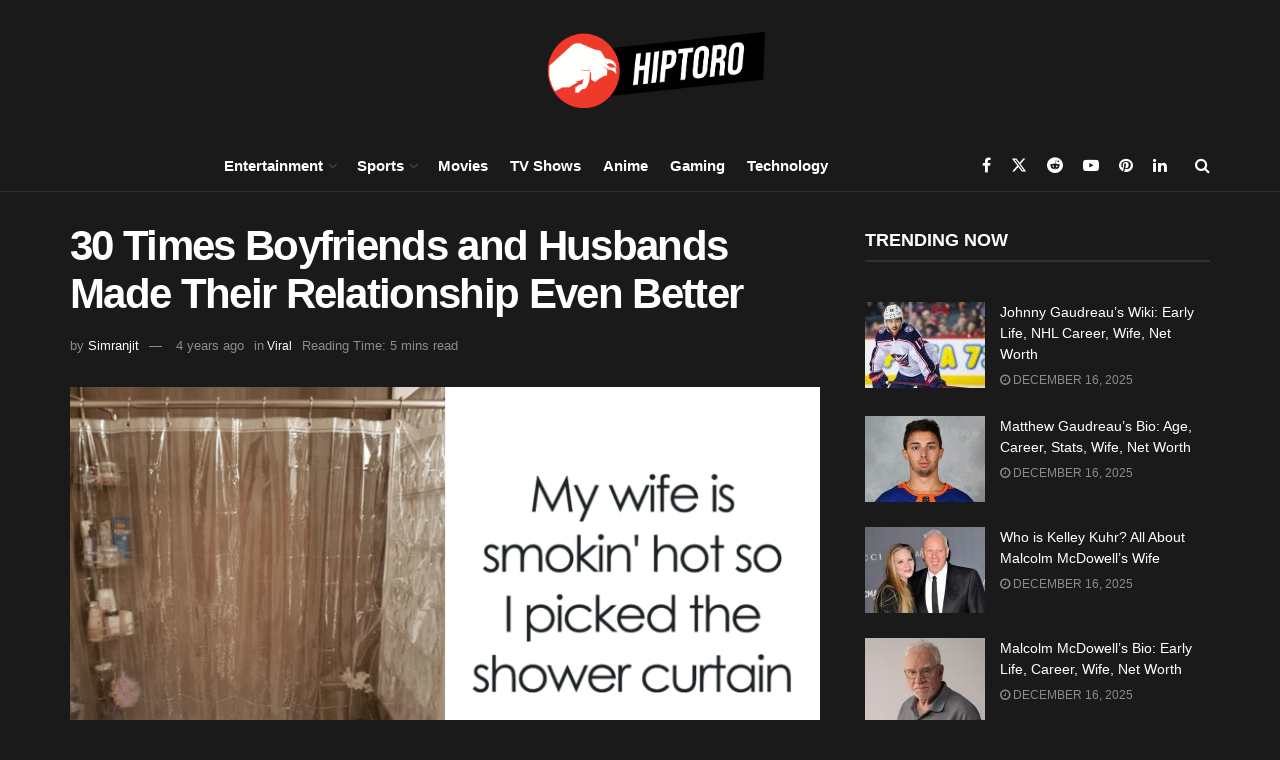

--- FILE ---
content_type: application/javascript
request_url: https://lcdn.srvcdn.net/h.js?c=InNyYyI6Im5nIiwibWQ2Ijp0cnVl
body_size: 40403
content:
/** DataDome is a cybersecurity solution to detect bot activity https://datadome.co (version 4.1.45 - 2025-07-30T15:14:31.619Z) */
var _0x4e13=['#33FFCC','removeChild','Segoe\x20UI\x20Emoji','DEPTH_CLEAR_VALUE','Harlow\x20Solid\x20Italic','Segoe\x20UI\x20Historic','Gill\x20Sans','ambient-light-sensor','renderedBuffer','about:blank#nd','video/mp4;\x20codecs=\x22avc1.42E034\x22','encodeExtension','Calligrapher','__proto__','Gautami','WEBGL_debug_renderer_info','Zapfino','Goudy\x20Old\x20Style','en-US','VIEWPORT','ms\x20reached','Showcard\x20Gothic','FreesiaUPC','mobile','#4D8066','ARCHER','#B33300','Meiryo\x20UI','Old\x20English\x20Text\x20MT','sans-serif-thin','resultPromise','info','reduce','Chrome\x20OS','Bank\x20Gothic','share','POLYGON_OFFSET_UNITS','Pickwick','Goudy\x20Stout','#6680B3','navigatorBeacon','Amiri','UNPACK_ALIGNMENT','missingMp4Codec','Segoe\x20UI\x20Light','DEPTH_FUNC','constructor','Antique\x20Olive','Windows\x20Phone','DRAW_BUFFER5','video/webm;\x20codecs=\x22vp09.02.10.08\x22','Script','Snell\x20Roundhand','fontFamily','uaFullVersion','Palace\x20Script\x20MT','#E666FF','iOS','landscape','AppWorkspace','EucrosiaUPC','none','Sylfaen','Iskoola\x20Pota','VisualUI','DB\x20LCD\x20Temp','VERTEX_SHADER','960570NkzAGK','Bangla\x20Sangam\x20MN','location','InfoText','Serifa\x20BT','inverted-colors','Nadeem','apply','OffscreenCanvas','video/mp4;\x20codecs=\x22mp4a.67\x22','Franklin\x20Gothic\x20Demi\x20Cond','baseLatency','paged','Edg/','Palatino\x20Linotype','getSupportedExtensions','34994CgAuAm','CaptionText','video/webm','select','Background','createElement','display','create','22KZlHvU','encoders','runAll','temporary','MS\x20UI\x20Gothic','name','timeout','ListFormat','table','1cGTNJs','bind','perf','env','UNIFORM_BUFFER_OFFSET_ALIGNMENT','Gabriola','MS\x20Mincho','append','DateTimeFormat','David','Rockwell\x20Extra\x20Bold','src','Mark','doEncode','getPropertyValue','Sitka\x20Display','getShaderData','Incised901\x20BT','DRAW_BUFFER0','Charter','shadowBlur','creep-system-styles','INCONSOLATA','PACK_SKIP_ROWS','numItems','webgl2','filterHighEntropy','initialSeed','MAX_VERTEX_UNIFORM_BLOCKS','text/plain;charset=UTF-8','Canvas','com.apple.fairplay','Small\x20Fonts','Ebrima','Franklin\x20Gothic\x20Heavy','byteLength','Cooper\x20Black','log','com.youtube.playready','Microsoft\x20PhagsPa','video/x-m4v;\x20codecs=\x22avc1.42AC23\x22','DRAW_BUFFER6','getBattery','clipboard-write','formats','data','Perpetua\x20Titling\x20MT\x20Light','Jokerman','onvoiceschanged','144411QGZspP','MAX_ELEMENT_INDEX','KACSTOffice','low','TEXT_DECODER','navigator','GeoSlab\x20703\x20XBd\x20BT','WindowText','Arial','no-cache','contextAttributes','MAX_VERTEX_ATTRIBS','ActiveCaption','optional','Arial\x20Hebrew','Tristan','BLEND_SRC_RGB','OCR\x20A\x20Extended','memoryInconsistent','mediaDevices','SAMPLE_COVERAGE_VALUE','srgb','webkitTemporaryStorage','Brush\x20Script\x20MT','battery','#CCFF1A','writeU8','idle-detection','iPod','getElementById','ratio','parse','fill','bytes','com.chromecast.playready','getPrototypeOf','ALIASED_POINT_SIZE_RANGE','getParams','limits','origin','BLEND_DST_RGB','FrnkGothITC\x20Bk\x20BT','Wingdings\x202','enableVertexAttribArray','Century\x20Schoolbook','style','PetitaBold','destination','fontBoundingBoxAscent','estimateQuota','object','Kartika','Droid\x20Serif','#999933','length','Rage\x20Italic','Malayalam\x20Sangam\x20MN','color-gamut','POLYGON_OFFSET_FACTOR','Vrinda','font','MS\x20Outlook','audio/webm;\x20codecs=\x22opus\x22','Bauer\x20Bodoni','ThreeDShadow','MAX_VIEWPORT_DIMS','fontDescent','status','_prepareChecks','OzHandicraft\x20BT','getUint8Array','Microsoft\x20Tai\x20Le','innerHeight','oncomplete','video/mp4;\x20codecs=\x22mp4a.40.5\x22','video/mp4;\x20codecs=\x22mp4a.40.29\x22','Bitstream\x20Vera\x20Sans\x20Mono','#4D80CC','Heiti\x20TC','1000px','Tubular','Lucida\x20Sans\x20Typewriter','STATIC_DRAW','stroke','Pristina','MuktaMahee\x20Regular','Monotype\x20Corsiva','monospace;sans-serif;serif;Andale\x20Mono;Arial;Arial\x20Black;Arial\x20Hebrew;Arial\x20MT;Arial\x20Narrow;Arial\x20Rounded\x20MT\x20Bold;Arial\x20Unicode\x20MS;Bitstream\x20Vera\x20Sans\x20Mono;Book\x20Antiqua;Bookman\x20Old\x20Style;Calibri;Cambria;Cambria\x20Math;Century;Century\x20Gothic;Century\x20Schoolbook;Comic\x20Sans;Comic\x20Sans\x20MS;Consolas;Courier;Courier\x20New;Garamond;Geneva;Georgia;Helvetica;Helvetica\x20Neue;Impact;Lucida\x20Bright;Lucida\x20Calligraphy;Lucida\x20Console;Lucida\x20Fax;LUCIDA\x20GRANDE;Lucida\x20Handwriting;Lucida\x20Sans;Lucida\x20Sans\x20Typewriter;Lucida\x20Sans\x20Unicode;Microsoft\x20Sans\x20Serif;Monaco;Monotype\x20Corsiva;MS\x20Gothic;MS\x20Outlook;MS\x20PGothic;MS\x20Reference\x20Sans\x20Serif;MS\x20Sans\x20Serif;MS\x20Serif;MYRIAD;MYRIAD\x20PRO;Palatino;Palatino\x20Linotype;Segoe\x20Print;Segoe\x20Script;Segoe\x20UI;Segoe\x20UI\x20Light;Segoe\x20UI\x20Semibold;Segoe\x20UI\x20Symbol;Tahoma;Times;Times\x20New\x20Roman;Times\x20New\x20Roman\x20PS;Trebuchet\x20MS;Verdana;Wingdings;Wingdings\x202;Wingdings\x203','blank','nonFlakyErrors','compact','fillText','setInt16','SCISSOR_BOX','microphone','exec','Mongolian\x20Baiti','ZapfEllipt\x20BT','parent','getElementsByTagName','reinitializeState','Constantia','writeI16','Jenson','Angsana\x20New','Candara','WEBGL_draw_buffers','getComputedStyle','quota','memory','.rangeMax','American\x20Typewriter\x20Condensed','Terminal','gecko','Shonar\x20Bangla','Eras\x20Bold\x20ITC','BLEND_EQUATION','device-info','com.apple.fps.3_0','Shruti','getShaderPrecisionFormat','Berlin\x20Sans\x20FB\x20Demi','window','video/mp4;\x20codecs=\x22lavc1337\x22','gpu','locale','Modern\x20No.\x2020','MingLiU','92383YZfkYp','PACK_ALIGNMENT','MAX_TEXTURE_IMAGE_UNITS','dark','moveTo','page_embed_script.js','video/mp4;\x20codecs=\x22mp4a.40.02\x22','gyroscope','org.w3.clearkey','auto','#3366E6','puppeteerStack','cenc','Aldhabi','Sakkal\x20Majalla','Informal\x20Roman','knee','permission','video/x-dv;\x20codecs=\x22avc3.12345\x22','(undefined)','Chalkboard\x20SE','toUTCString','encodeNil','invalidLocale','Levenim\x20MT','Socket','language','STENCIL_VALUE_MASK','Cambria\x20Math','Microsoft\x20JhengHei\x20UI\x20Light','Tempus\x20Sans\x20ITC','any-pointer','video/mp4;\x20codecs=\x22avc1.42F01E\x22','Albertus\x20Medium','top','DejaVu\x20Sans','pointer','STENCIL_PASS_DEPTH_PASS','playwrightStack','innerHTML','Boulder','createDynamicsCompressor','#4DB3FF','delay6hours','Times','force','TRANSFORM_FEEDBACK_ACTIVE','codabar','Calibri','grid','draw','Press\x20Start\x202P','MoolBoran','Simplified\x20Arabic\x20Fixed','fromEntries','MAX_VERTEX_UNIFORM_COMPONENTS','System','Field','enumerateDevices','MAX_COMBINED_UNIFORM_BLOCKS','sum','flatMap','BLEND_DST_ALPHA','video/mp4;\x20codecs=\x22avc1x\x22','Lucida\x20Sans\x20Unicode','Marlett','portrait','Matisse\x20ITC','about:blank#sco','Georgia','MAX_VERTEX_OUTPUT_COMPONENTS','Californian\x20FB','ActiveText','screen-wake-lock','cast_sender.js','MAX_TEXTURE_MAX_ANISOTROPY_EXT','active','speechSynthesis','Tahoma','state','getUint32','update','map','done','adapterLimits','getLayoutMap','Heather','Gill\x20Sans\x20Ultra\x20Bold\x20Condensed','extensionParams','BrowalliaUPC','Batang','builtInDecoders','ZapfHumnst\x20BT','Arrus\x20BT','undefined','random','startsWith','isFallbackAdapter','query','Corbel','fine','connection','rangeMax','#9900B3','Meiryo','Centaur','BernhardFashion\x20BT','createOscillator','PRINCETOWN\x20LET','join','working','Kaufmann\x20BT','Franklin\x20Gothic\x20Demi','ZapfHumnst\x20Dm\x20BT','adapterInfo','ldr','ThreeDDarkShadow','substr','Google\x20Docs','DITHER','Gurmukhi\x20MN','ButtonHighlight','builtInEncoders','READ_BUFFER','canvas','Skia','#1AB399','getAttribLocation','ARNO\x20PRO','disconnect','encodeObject','ensureBufferSizeToWrite','string','Modern','encodeString','MingLiU-ExtB','high','passed','Consolas','video/webm;\x20codecs=\x22vp8\x22','Comic\x20Sans','optional-paged','Noteworthy','BlairMdITC\x20TT','adapterFeatures','TypoUpright\x20BT','MAX_UNIFORM_BLOCK_SIZE','Liberation\x20Mono','highEntropy','Zurich\x20Ex\x20BT','createShader','MAX_VERTEX_UNIFORM_VECTORS','DejaVu\x20Serif\x20Condensed','fillStyle','pointerEvents','BernhardMod\x20BT','getTime','Fixedsys','video/webm;\x20codecs=\x22av01.0.04M.08\x22','Highlight','writeStringHeader','http','342260bxOscU','MAX_SERVER_WAIT_TIMEOUT','00000000','Menlo','Kaufmann\x20Bd\x20BT','fromCharCode','notifications','register','beginPath','href','Pegasus','Scrollbar','CULL_FACE','BLEND','protoTampered','totalJSHeapSize','webkit-org.w3.clearkey','Nyala','0000000','resolvedOptions','webdriver','shader','decoders','JasmineUPC','overflow-inline','14px\x20Arial','Wed,\x2030\x20Jul\x202025\x2015:14:31\x20GMT','HELV','allSettled','Albertus\x20Extra\x20Bold','last','decode','css_extended','Denmark','AvantGarde\x20Md\x20BT','Sinhala\x20Sangam\x20MN','rgba(67,\x2092,\x200,\x200.5)','Sketch\x20Rockwell','Old\x20Century','Andalus','STENCIL_CLEAR_VALUE','\x20bytes\x20in\x20UTF-8','MAX_FRAGMENT_UNIFORM_COMPONENTS','Segoe\x20Print','High\x20Tower\x20Text','getContext','isTypeSupported','Styllo','getExtension','DRAW_BUFFER4','Hiragino\x20Kaku\x20Gothic\x20ProN','MAX_TRANSFORM_FEEDBACK_SEPARATE_ATTRIBS','Lucida\x20Sans','setFloat64','persistent-storage','hasOwnProperty','MYRIAD','slice','referrer','media','BLUE_BITS','getTasks','detected','Malgun\x20Gothic','canvas1','toCheck','orientation','audio','Sitka\x20Small','Univers\x20CE\x2055\x20Medium','all','reduction','devicePixelRatio','Cuckoo','72px\x20\x22','GENERATE_MIPMAP_HINT','Unicorn','Bodoni\x20MT','\x27,\x20','itemSize','fontSize','Harrington','BLEND_COLOR','timeZone','ean_13','FRAGMENT_SHADER','multiLocale','tasks','Euphemia','Lucida\x20Calligraphy','setUint8','Vijaya','Franklin\x20Gothic\x20Medium\x20Cond','threshold','INTERSTATE','picassoHash','scan','CopperplGoth\x20Bd\x20BT','Futura\x20Bk\x20BT','platform','offsetHeight','queryUsageAndQuota','div','uid','Bauhaus\x2093','#6666FF','toString','byteOffset','News\x20Gothic','Eras\x20Light\x20ITC','matches','requestAdapterInfo','Charter\x20Bd\x20BT','Britannic\x20Bold','throw','props','type','__playwright_evaluation','Amazone\x20BT','UNPACK_SKIP_ROWS','self','window-placement','writeI8','gamepad','setPrototypeOf','Charlesworth','canvas2','clipboard','tabIndex','now','stringify','hashBlacklist','extensions','actualBoundingBoxLeft','LOW_FLOAT','Waseem','MAX_TEXTURE_SIZE','nudata','MS\x20Reference\x20Sans\x20Serif','offsetUniform','PosterBodoni\x20BT','PACK_ROW_LENGTH','ITC\x20Bodoni\x2072\x20Bold','GrayText','imul','forEach','Courier','call','video/mp4;codecs=\x22avc1.42e01e\x22','currentScript','Gentium\x20Book\x20Basic','audio/flac','ellipse','span','Helvetica\x20Neue','available','Playbill','innerWidth','audio/amr;\x20codecs=\x22hvc1x\x22','NEVIS','blink','DejaVu\x20Sans\x20Mono','video/mp4;\x20codecs=\x22flac\x22','encodeInto','Android','Helvetica','video/mp4;codecs=\x22avc1.4d401e\x22','getParameter','EngraversGothic\x20BT','Parchment','audio/mpeg;\x20codecs=\x22mp3\x22','Sitka\x20Subheading','__puppeteer_evaluation','\x20!important','writeF64','VENDOR\x20VERSION\x20RENDERER\x20SHADING_LANGUAGE_VERSION\x20DEPTH_BITS\x20MAX_VERTEX_ATTRIBS\x20MAX_VERTEX_TEXTURE_IMAGE_UNITS\x20MAX_VARYING_VECTORS\x20MAX_VERTEX_UNIFORM_VECTORS\x20MAX_COMBINED_TEXTURE_IMAGE_UNITS\x20MAX_TEXTURE_SIZE\x20MAX_CUBE_MAP_TEXTURE_SIZE\x20NUM_COMPRESSED_TEXTURE_FORMATS\x20MAX_RENDERBUFFER_SIZE\x20MAX_VIEWPORT_DIMS\x20ALIASED_LINE_WIDTH_RANGE\x20ALIASED_POINT_SIZE_RANGE','MAX_DRAW_BUFFERS_WEBGL','Maiandra\x20GD','fillRect','Fransiscan','AVENIR','forced-colors','keys','catch','MS\x20Reference\x20Specialty','error','Galliard\x20BT','ascent','encodeArray','fontAscent','RED_BITS','Humanst\x20521\x20Cn\x20BT','DRAW_BUFFER1','Version/','prefers-reduced-motion','Tw\x20Cen\x20MT\x20Condensed','noSystemBar','shaderSource','LINE_WIDTH','Hei','number','canShare','unmasked','FRAGMENT_SHADER_DERIVATIVE_HINT','currentNumber','Lucida\x20Console','attachShader','Plantagenet\x20Cherokee','#99E6E6','FRUTIGER','AvantGarde\x20Bk\x20BT','writeU64','browser','Stencil','SAMPLE_COVERAGE','American\x20Typewriter','_getResults','macOS','aBc#$efG~\x20�혽','OPTIMA','MV\x20Boli','Chrome\x20Cast','#999966','preparePromise','skipped','Kalinga','system-wake-lock','rgb(102,\x20204,\x200)','DEPTH_BITS','#E6B3B3','Franklin\x20Gothic\x20Medium','ThreeDFace','#FF99E6','Vivaldi','floor','Heiti\x20SC','min','cors','monochrome','isSecureContext','fixed','Fruitger','FONTIN','Juice\x20ITC','getOwnPropertyNames','strokeText','screen','DFKai-SB','speech','WindowFrame','Copperplate','Krungthep','document','rangeMin','Univers\x20Condensed','webglRendererInconsistent','screenX','DIN','ButtonBorder','sampleRate','attrVertex','prefers-contrast','Dauphin','Andale\x20Mono','writeU16','MEDIUM_FLOAT','rgb(120,\x20186,\x20176)','#CCCC00','rejected','Perpetua','Pythagoras','details','status-bar','Cochin','Droid\x20Sans\x20Mono','IMPLEMENTATION_COLOR_READ_FORMAT','stack','ALIASED_LINE_WIDTH_RANGE','197185NyhHTD','isSafeInteger','abs','mmmmmmmmmmlli','SAMPLE_ALPHA_TO_COVERAGE','Garamond','Too\x20large\x20extension\x20object:\x20','UNMASKED_RENDERER_WEBGL','video/mp4;\x20codecs=\x22avc1.42E01E,\x20mp4a.40.2\x22','canvasRandom','Corbel\x20Light','left','PingFang\x20HK\x20Light','#00B3E6','ContextName','measureText','SHADING_LANGUAGE_VERSION','MenuText','forceIntegerToFloat','charCodeAt','computed','usedJSHeapSize','Lithograph','Too\x20large\x20array:\x20','split','Lucida\x20Fax','CloisterBlack\x20BT','Lydian\x20BT','Synchro\x20LET','Ayuthaya','nsec','pkedcjkdefgpdelpbcmbmeomcjbeemfm','Microsoft\x20Sans\x20Serif','fulfilled','denied','installed','Context\x20blocked\x20or\x20not\x20supported','\x0a\x09\x09attribute\x20vec2\x20attrVertex;\x0a\x09\x09varying\x20vec2\x20varyinTexCoordinate;\x0a\x09\x09uniform\x20vec2\x20uniformOffset;\x0a\x09\x09void\x20main(){\x0a\x09\x09\x09varyinTexCoordinate\x20=\x20attrVertex\x20+\x20uniformOffset;\x0a\x09\x09\x09gl_Position\x20=\x20vec4(attrVertex,\x200,\x201);\x0a\x09\x09}\x0a\x09','writeU32','foo','defineProperties','PluralRules','outerWidth','audio/webm;\x20codecs=\x22vorbis\x22','Swis721\x20BlkEx\x20BT','next','system','Arial\x20Unicode\x20MS','sortKeys','noSessionCookies','Broadway','JavaScriptCore','userActivation','dynamicsCompressor','setUint16','Chrome/','EXT_texture_filter_anisotropic','Bandy','inverted','height','codecs','Kabel\x20Bk\x20BT','DisplayNames','Ribbon131\x20Bd\x20BT','Firefox/','keyboard','MS\x20Gothic','Perpetua\x20Titling\x20MT','MAX_FRAGMENT_UNIFORM_VECTORS','Rockwell','com.widevine.alpha','encode','createRadialGradient','Geometr231\x20Lt\x20BT','ShelleyVolante\x20BT','DEPTH_RANGE','Apple\x20Color\x20Emoji','UNPACK_SKIP_IMAGES','rCFP','STENCIL_FAIL','Segoe\x20UI\x20Black','GREEN_BITS','Utsaah','Too\x20large\x20map\x20object:\x20','Leelawadee','Yu\x20Gothic\x20UI\x20Semibold','Aharoni','Korinna\x20BT','sendBeacon','Incised901\x20Lt\x20BT','Miriam','#66994D','colors','defineProperty','Bookshelf\x20Symbol\x207','set','NSimSun','Mrs\x20Eaves','initialBufferSize','interlace','countWithoutUndefined',';\x20Max-Age=2147483647;\x20SameSite=None;\x20Secure','Devanagari\x20Sangam\x20MN','getContextAttributes','Apple\x20Chancery','getInt32','Copperplate\x20Gothic\x20Bold','Too\x20long\x20string:\x20','Bookman\x20Old\x20Style','CG\x20Omega','ChelthmITC\x20Bk\x20BT','MAX_VARYING_COMPONENTS','Shree\x20Devanagari\x20714','menu','SpiderMonkey','ALPHA_BITS','createBuffer','getSupportedProfiles','Courier\x20New','model','slow','symbol','Charter\x20BT','Mangal','Dubai\x20Medium','Dancing\x20Script','GulimChe','video','Lithograph\x20Light','ThreeDLightShadow','contentWindow','Lao\x20UI','DRAW_BUFFER2','extensionCodec','unknown','video/mp4;\x20codecs=\x22avc1.42E009\x22','webgl','InfoBackground','Futura\x20Bold','no-preference','SCISSOR_TEST','Univers','#FF6633','Gisha','clipboard-read','setInt32','setAttribute','permissions','video/ogg;\x20codecs=\x22flac\x22','AmerType\x20Md\x20BT','Humanst521\x20Lt\x20BT','getOwnPropertyDescriptors','screenY','view','task','long','MS\x20PMincho','UNPACK_IMAGE_HEIGHT','monospace','appendChild','Unrecognized\x20object:\x20','Vani','UNPACK_SKIP_PIXELS','moz-webgl','Gungsuh','efo','16pt\x20Arial','STENCIL_BACK_VALUE_MASK','ancestorOrigins','audio/ogg;\x20codecs=\x22theora,\x20opus\x22','#B366CC','file-handling','propHash','hash','redirectOk','LinkText','writeI32','PMingLiU-ExtB','#E64D66','secureContextOnly','Javanese\x20Text','MAX_UNIFORM_BUFFER_BINDINGS','Oriya\x20Sangam\x20MN','userAgentData','canPlayType','GungsuhChe','Serif','getPreferredCanvasFormat','Too\x20deep\x20objects\x20in\x20depth\x20','has','toDataURL','prefers-reduced-transparency','opts','sort','audio/webm;\x20codecs=\x22vp8\x22','Bradley\x20Hand\x20ITC','attack','isArray','video/mp4;codecs=\x22avc1.4d001e\x22','Microsoft\x20JhengHei','#E666B3','round','Mona\x20Lisa\x20Solid\x20ITC\x20TT','audio/aac;\x20codecs=\x22flac\x22','HoloLens\x20MDL2\x20Assets','maxDepth','getUniformLocation','AAA','aBc#$~efG\x20�혽','iPhone','829164Yrtigk','width','Script\x20MT\x20Bold','ignoreUndefined','Geneva','DOMContentLoaded','webkitQuota','buffer','vertexAttribPointer','getAvailability','Copperplate\x20Gothic','Traditional\x20Arabic','Lucida\x20Fax\x20Regular','#809900','year','Bradley\x20Hand','results','MT\x20Extra','debuggerStack','Bodoni\x2072','Times\x20New\x20Roman\x20PS','Dubai\x20Regular','Copperplate\x20Gothic\x20Light','Gadugi','Rod','MAX_VARYING_VECTORS','Informal011\x20BT','prototype','FuturaBlack\x20BT','Arial\x20Black','#4DB380','MUSEO','release','Aparajita','m,Ev!xV67BaU>\x20eh2m<f3AG3@','STENCIL_REF','getCapabilities','test','context','MingLiU_HKSCS','Franklin\x20Gothic','KodchiangUPC','Bodoni\x2072\x20Smallcaps','nfc','Lucida\x20Bright\x20Demibold','Collator','flaky','Gloucester\x20MT\x20Extra\x20Condensed','STENCIL_TEST','Chaucer','bluetooth','storage-access','trim','function','video/webm;\x20codecs=\x22vp9\x22','Failed\x20to\x20execute\x20\x27query\x27\x20on\x20\x27Permissions\x27:\x20','Bahnschrift','searchParams','Engravers\x20MT','caption','webgl1','sec','function\x20','TEXT_ENCODING','#991AFF','DEPTH_TEST','Papyrus','ButtonText','platformVersion','#E6FF80','gl2','toFixed','right','Bembo','Bodoni\x2072\x20Oldstyle','Mistral','connect','actualBoundingBoxAscent','Marker\x20Felt','writeU8a','ADOBE\x20CASLON\x20PRO','speaker','Microsoft\x20YaHei\x20UI','about:blank#efo','display-mode','French\x20Script\x20MT','POLYGON_OFFSET_FILL','init','.6\x20','Microsoft\x20YaHei','BarcodeDetector','Minion\x20Pro','Long\x20Island','Cousine','MYRIAD\x20PRO','forceFloat32','Trajan','estimate','matchMedia','Wingdings','SAMPLE_BUFFERS','1vqDksT','InaiMathi\x20Bold','POST','.precision','MAX_TRANSFORM_FEEDBACK_INTERLEAVED_COMPONENTS','#B34D4D','video/mp4;\x20codecs=\x22avc1.123456\x22','Droid\x20Sans\x20Fallback','#FF33FF','MS\x20Sans\x20Serif','STENCIL_PASS_DEPTH_FAIL','Zurich\x20BlkEx\x20BT','MingLiU_HKSCS-ExtB','params','Vladimir\x20Script','check','resource','Dotum','Futura\x20ZBlk\x20BT','arc','getUnmasked','English\x20111\x20Vivace\x20BT','loading','KaiTi','message','SUBPIXEL_BITS','ARRAY_BUFFER','Geeza\x20Pro','Nimbus\x20Roman\x20No\x209\x20L','get','Haettenschweiler','format','compileShader','canvasFormat','GOTHAM\x20BOLD','Candara\x20Light','Windows','isView','Arial\x20MT','wrapTask','taskFns','Latha','Source\x20Code\x20Pro','start','Raavi','Castellar','bitness','Savoye\x20LET','Ubuntu','frequency','STSong','entries','rec2020','race','Geometr231\x20Hv\x20BT','nsc','Elephant','com.adobe.access','progressive','setUint32','GoudyOLSt\x20BT','COLOR_WRITEMASK','UNMASKED_VENDOR_WEBGL','Arial\x20Rounded\x20MT\x20Bold','speaker-selection','then','VERSION','SimSun','Didot','writeI64','Big\x20Caslon','Party\x20LET','numShapes','hashlist','#66E64D','LINE_LOOP','standalone','Book\x20Antiqua','GeoSlab\x20703\x20Lt\x20BT','display-capture','Luminari','NanumGothic','payment-handler','IrisUPC','LUCIDA\x20GRANDE','Technical','TRANSFORM_FEEDBACK_PAUSED','MS\x20PGothic','encodeBinary','Tamil\x20Sangam\x20MN','setInt8','Futura\x20Md\x20BT','InactiveCaption','hidden','Segoe\x20Fluent\x20Icons','#CC80CC','jsHeapSizeLimit','com.microsoft.playready.recommendation','parentNode','small-caption','pos','filter','Yu\x20Gothic\x20Medium','BinnerD','webkit','MAX_TRANSFORM_FEEDBACK_SEPARATE_COMPONENTS','drm','VisitedText','#FFB399','MarkText','body','Yu\x20Gothic\x20Light','enabledPlugin','iPad','Bluetooth','Kohinoor\x20Devanagari\x20Medium','triangle','errors','Baskerville','BankGothic\x20Md\x20BT','add','Geometr231\x20BT','reading','getNext','rVal','userAgent','tryToEncode','css','Freestyle\x20Script','value','NewsGoth\x20BT','backgroundColor','accessibility-events','kind','#FFFF99','akamai','RelativeTimeFormat','includes','storage','push','Niagara\x20Engraved','Sitka\x20Banner','#1AFF33','SimHei','getTaskFunctions','Lucida\x20Handwriting','getVoices','SignPainter-HouseScript\x20Semibold','Bodoni\x20MT\x20Black','18pt\x20Arial','webkit-3d','Onyx','background-fetch','encodeNumber','Impact','BLEND_SRC_ALPHA','webgpu','dimensions','resizeBuffer','performance','hover','midi','mmmmmmmmlli','Century\x20Gothic','Kabel\x20Ult\x20BT','DELICIOUS','fontBoundingBoxDescent','256px\x20','Storybook','Calisto\x20MT','minimal-ui','visibility','for','Aurora\x20Cn\x20BT','SILKSCREEN','Estrangelo\x20Edessa','InactiveBorder','Window','Gill\x20Sans\x20MT\x20Condensed','Serifa','WEBGL_compressed_texture_astc','defaultCodec','#FF1A66','md6','Browallia\x20New','background','Kunstler\x20Script','px\x20aafakefontaa','com.apple.fps.2_0','Microsoft\x20New\x20Tai\x20Lue','geolocation','magnetometer','6pt\x20Arial','serif','Futura\x20Lt\x20BT','Nirmala\x20UI','Teletype','propNum','ButtonFace','encodeBoolean','UNPACK_PREMULTIPLY_ALPHA_WEBGL','Droid\x20Sans','Too\x20large\x20binary:\x20','coarse','Clarendon','about:blank#res','Colonna\x20MT','Microsoft\x20JhengHei\x20Light','Myanmar\x20Text','MAX_RENDERBUFFER_SIZE','DRAW_BUFFER3','Galvji','Sherwood','COLOR_BUFFER_BIT','#B3B31A','replace','resolve','voices','Noto\x20Color\x20Emoji','Cubic','MONO','size','boolean','descent','Segoe\x20Script','#f60','Steamer','Matura\x20MT\x20Script\x20Capitals','InactiveCaptionText','MAX_SAMPLES','MAX_COMBINED_FRAGMENT_UNIFORM_COMPONENTS','reason','addColorStop','PT\x20Serif','fonts','webrtc','outerHeight','ButtonShadow','Franklin\x20Gothic\x20Book','FRONT_FACE','requestMediaKeySystemAccess','time','audio/x-m4a;\x20codecs=\x22mp3\x22','encodeMap','UNPACK_COLORSPACE_CONVERSION_WEBGL','border','Trebuchet\x20MS','STENCIL_BACK_PASS_DEPTH_FAIL','Cornerstone','Incised901\x20Bd\x20BT','background-color:\x20','NumberFormat','Niagara\x20Solid','Gill\x20Sans\x20MT','linkProgram','Futura','Eras\x20Medium\x20ITC','hready','Khmer\x20UI','cookie','features','inline','CanvasRenderingContext2D','Webdings','MAX_VERTEX_TEXTURE_IMAGE_UNITS','COLOR_CLEAR_VALUE','chrome-extension://'];function _0x3ecd(_0x359949,_0x110bce){_0x359949=_0x359949-0xe7;var _0x4e13a6=_0x4e13[_0x359949];return _0x4e13a6;}(function(_0x5d2ea4,_0x14d32f){var _0x52cc52=_0x3ecd;while(!![]){try{var _0x1dad08=-parseInt(_0x52cc52(0xfd))+-parseInt(_0x52cc52(0x4ea))*-parseInt(_0x52cc52(0x34a))+parseInt(_0x52cc52(0x498))+-parseInt(_0x52cc52(0x2e5))+-parseInt(_0x52cc52(0x56a))*-parseInt(_0x52cc52(0x4b9))+parseInt(_0x52cc52(0x213))+-parseInt(_0x52cc52(0x4b0))*-parseInt(_0x52cc52(0x4a8));if(_0x1dad08===_0x14d32f)break;else _0x5d2ea4['push'](_0x5d2ea4['shift']());}catch(_0x512964){_0x5d2ea4['push'](_0x5d2ea4['shift']());}}}(_0x4e13,0xf26e1),(()=>{var _0x4b313f=_0x3ecd,_0x346adc=Object[_0x4b313f(0x270)],_0x2994fa=Object[_0x4b313f(0x23b)],_0x400aae=Object[_0x4b313f(0x2aa)],_0x420fe0=Object['getOwnPropertySymbols'],_0x5a3901=Object[_0x4b313f(0x300)][_0x4b313f(0x134)],_0xd9f9b6=Object[_0x4b313f(0x300)]['propertyIsEnumerable'],_0x15c32a=(_0x44e403,_0x41edcc,_0x749c90)=>_0x41edcc in _0x44e403?_0x346adc(_0x44e403,_0x41edcc,{'enumerable':!0x0,'configurable':!0x0,'writable':!0x0,'value':_0x749c90}):_0x44e403[_0x41edcc]=_0x749c90,_0x19b3d2=(_0x3cbbaf,_0x2bb900)=>{var _0xeb653c=_0x4b313f;for(var _0xb30952 in _0x2bb900||(_0x2bb900={}))_0x5a3901['call'](_0x2bb900,_0xb30952)&&_0x15c32a(_0x3cbbaf,_0xb30952,_0x2bb900[_0xb30952]);if(_0x420fe0){for(var _0xb30952 of _0x420fe0(_0x2bb900))_0xd9f9b6[_0xeb653c(0x190)](_0x2bb900,_0xb30952)&&_0x15c32a(_0x3cbbaf,_0xb30952,_0x2bb900[_0xb30952]);}return _0x3cbbaf;},_0x5a9a0a=(_0x4ef2c5,_0x158794)=>_0x2994fa(_0x4ef2c5,_0x400aae(_0x158794)),_0xd7b350=(_0x804f4f,_0x54a217)=>{for(var _0x1e0e5f in _0x54a217)_0x346adc(_0x804f4f,_0x1e0e5f,{'get':_0x54a217[_0x1e0e5f],'enumerable':!0x0});},_0x50a3a1=(_0x16c9dc,_0xd51242,_0x5a7fd0)=>(_0x15c32a(_0x16c9dc,typeof _0xd51242!=_0x4b313f(0x28c)?_0xd51242+'':_0xd51242,_0x5a7fd0),_0x5a7fd0),_0x299907=(_0x5c717f,_0x59c87a,_0x256025)=>new Promise((_0x39ed82,_0x5f0e8e)=>{var _0x49323f=_0x4b313f,_0x3f82a5=_0x4650c9=>{try{_0x28969c(_0x256025['next'](_0x4650c9));}catch(_0x402ab6){_0x5f0e8e(_0x402ab6);}},_0x330365=_0x4fb504=>{var _0x4c0964=_0x3ecd;try{_0x28969c(_0x256025[_0x4c0964(0x16f)](_0x4fb504));}catch(_0x1b11f8){_0x5f0e8e(_0x1b11f8);}},_0x28969c=_0x231ec4=>_0x231ec4[_0x49323f(0x5bd)]?_0x39ed82(_0x231ec4['value']):Promise[_0x49323f(0x422)](_0x231ec4[_0x49323f(0x3cb)])[_0x49323f(0x38b)](_0x3f82a5,_0x330365);_0x28969c((_0x256025=_0x256025[_0x49323f(0x49f)](_0x5c717f,_0x59c87a))[_0x49323f(0x240)]());}),_0x3e0993=()=>new Promise(_0x4e3899=>{var _0x2b9056=_0x4b313f;document['readyState']!==_0x2b9056(0x360)?_0x4e3899():document['addEventListener'](_0x2b9056(0x2ea),function(){_0x4e3899();});}),_0xcbb6c0=()=>((location[_0x4b313f(0x2bb)]||[])[0x0]||'')[_0x4b313f(0x5ca)](_0x4b313f(0x454));function _0x262820(){return _0x299907(this,null,function*(){return new Promise(_0x3063e5=>{var _0x238739=_0x3ecd;try{var _0xceea2f=new SyntaxError('','',0x0);Object[_0x238739(0x270)](_0xceea2f,_0x238739(0x211),{'get':()=>{_0x3063e5(!0x0);}}),console['dir'](_0xceea2f);}catch(_0x51206f){return _0x3063e5(!0x1);}return _0x3063e5(!0x1);});});}function _0x3a909a(_0x25fe3f=0xa){return _0x29170(crypto['getRandomValues'](new Uint32Array(0xa)));}var _0x29170=_0x2e3781=>{var _0x26c65e=_0x4b313f;let _0x4f4a50=''+JSON[_0x26c65e(0x17f)](_0x2e3781),_0x6085b3,_0x284aac,_0x4342cc=0x811c9dc5;for(_0x6085b3=0x0,_0x284aac=_0x4f4a50['length'];_0x6085b3<_0x284aac;_0x6085b3++)_0x4342cc=Math[_0x26c65e(0x18d)](0x1f,_0x4342cc)+_0x4f4a50[_0x26c65e(0x226)](_0x6085b3)|0x0;return(_0x26c65e(0x10f)+(_0x4342cc>>>0x0)[_0x26c65e(0x167)](0x10))[_0x26c65e(0x5df)](-0x8);},_0x424a73=()=>Math[_0x4b313f(0x1e7)](new Date()[_0x4b313f(0xf7)]()/0x3e8),_0x2f8c19=_0x1e37c2=>document[_0x4b313f(0x44d)][_0x4b313f(0x22b)](';')[_0x4b313f(0x5bc)](_0x13b9cf=>_0x13b9cf[_0x4b313f(0x22b)]('=',0x2)[_0x4b313f(0x5bc)](_0x9d1df3=>_0x9d1df3[_0x4b313f(0x319)]()))['filter'](([_0x382bbd,_0x5c78a3])=>_0x382bbd===_0x1e37c2)['map'](([_0x4f03f6,_0x1e7eba])=>_0x1e7eba)[0x0],_0x596b4a=(_0x47d566,_0x2e8dac)=>{var _0x4861c7=_0x4b313f;document[_0x4861c7(0x44d)]=_0x47d566+'='+_0x2e8dac+_0x4861c7(0x278);};function _0x24fe9a(_0x5c48cb='h'){var _0x14a995=_0x4b313f;try{let _0x574d83=_0x2f8c19(_0x5c48cb+_0x14a995(0x33c));_0x574d83||(_0x574d83=''+_0x424a73(),_0x596b4a(_0x5c48cb+'init',_0x574d83));let _0x49a95e=_0x2f8c19(_0x5c48cb+_0x14a995(0x164));_0x49a95e||(_0x49a95e=_0x3a909a(),_0x596b4a(_0x5c48cb+'uid',_0x49a95e));let _0x397e31=null,_0x4a9dc3=parseInt(_0x2f8c19(_0x5c48cb+'last')),_0x3831a9=_0x424a73();return _0x4a9dc3&&!isNaN(_0x4a9dc3)&&(_0x397e31=_0x3831a9-_0x4a9dc3),{'init':_0x574d83,'uid':_0x49a95e,'last':_0x397e31};}catch(_0x1335b9){return{'init':'','uid':'','last':null};}}function _0x457603(_0x259c1f='h'){var _0x11b285=_0x4b313f;let _0x4423b8=_0x424a73();_0x596b4a(_0x259c1f+_0x11b285(0x11b),_0x4423b8+'');}var _0x21b332={};_0xd7b350(_0x21b332,{'Audio':()=>_0x164239,'Barcode':()=>_0x5982ee,'Bluetooth':()=>_0xa88fc4,'CSS':()=>_0x17f52e,'Canvas':()=>_0x27ec80,'Extensions':()=>_0x1495a1,'Fonts':()=>_0x223c8a,'Locale':()=>_0x43066f,'Location':()=>_0x169091,'Media':()=>_0x5e225e,'Navigator':()=>_0x30355e,'Performance':()=>_0x4f818b,'Speech':()=>_0x1fa643,'WebGL':()=>_0x9f89d4,'WebGPU':()=>_0x415086,'WebRTC':()=>_0x38b35d,'Window':()=>_0x43f84f});var _0x13183e=(_0x1805b4,_0x530e36=void 0x0)=>{try{return _0x1805b4();}catch(_0xf9e776){return _0x530e36;}};function _0xd7176d(_0x261dbc={},_0x36a360=[]){var _0x33f496=_0x4b313f;let _0x4d41a7={};for(let _0x259571 in _0x261dbc)if(!(_0x36a360[_0x33f496(0x3d3)](_0x259571)||typeof _0x261dbc[_0x259571]=='function')){if(typeof _0x261dbc[_0x259571]==_0x33f496(0x51c)){let _0x3f0c84=_0xd7176d(_0x261dbc[_0x259571],_0x36a360);Object[_0x33f496(0x1b3)](_0x3f0c84)[_0x33f496(0x520)]&&(_0x4d41a7[_0x259571]=_0x3f0c84);}else _0x4d41a7[_0x259571]=_0x261dbc[_0x259571];}return _0x4d41a7;}function _0x3db513(_0xaeed7d={},_0x218cfd=[]){var _0x10cb22=_0x4b313f;return Object['entries'](_0xaeed7d)[_0x10cb22(0x3af)](([_0x5531c3,_0x2cdc41])=>!_0x218cfd[_0x10cb22(0x3d3)](_0x5531c3))[_0x10cb22(0x475)]((_0x35dba7,[_0x41a1bc,_0x50c05a])=>(_0x35dba7[_0x41a1bc]=_0x50c05a,_0x35dba7),{});}var _0x9f7268=()=>window[_0x4b313f(0x175)]!==window[_0x4b313f(0x58c)],_0x55f97c=_0x258f86=>new Promise(_0x446c36=>setTimeout(_0x446c36,_0x258f86)),_0x12abda=_0x40d57f=>new Promise((_0x5096bc,_0x3b9341)=>{var _0x23e6a0=_0x4b313f;setTimeout(()=>_0x3b9341(new Error('Timeout\x20of\x20'+_0x40d57f+_0x23e6a0(0x469))),_0x40d57f);}),_0x330f09=class{constructor(){var _0x5d53c3=_0x4b313f;_0x50a3a1(this,'ns',''),_0x50a3a1(this,_0x5d53c3(0x154),[]),_0x50a3a1(this,'highEntropy',[]),_0x50a3a1(this,_0x5d53c3(0x313),[]),_0x50a3a1(this,'hashBlacklist',{}),_0x50a3a1(this,_0x5d53c3(0x4b6),0xa*0x3e8);}[_0x4b313f(0x13a)](){var _0x1e4c34=_0x4b313f;return this['tasks'][_0x1e4c34(0x5bc)](this[_0x1e4c34(0x371)][_0x1e4c34(0x4ba)](this));}['getSpecificTaskFn'](_0x44c4ef=''){var _0x2e5fe1=_0x4b313f;return(this[_0x2e5fe1(0x13a)]()['find'](_0x14f7c1=>_0x14f7c1[_0x2e5fe1(0x2ad)]===_0x44c4ef)||{})['fn'];}[_0x4b313f(0x3da)](){var _0x5c1c44=_0x4b313f;return this[_0x5c1c44(0x13a)]()[_0x5c1c44(0x5bc)](_0x215092=>_0x215092['fn']);}['wrapTask'](_0x146a9a){var _0x2ffc95=_0x4b313f;let _0x5bda7c={'ns':this['ns'],'task':_0x146a9a,'id':this['ns']+':'+_0x146a9a,'highEntropy':this[_0x2ffc95(0xef)]['includes'](_0x146a9a),'flaky':this['flaky'][_0x2ffc95(0x3d3)](_0x146a9a)};return _0x5a9a0a(_0x19b3d2({},_0x5bda7c),{'fn':function(){return _0x299907(this,arguments,function*(_0x537941={}){var _0xed21cc=_0x3ecd;let _0x55f36f=_0x19b3d2({},_0x5bda7c),_0x410ff2=performance[_0xed21cc(0x17e)]();try{_0x55f36f[_0xed21cc(0x4e6)]=yield Promise[_0xed21cc(0x37f)]([_0x12abda(this['timeout']),this[_0x146a9a](_0x537941)]);}catch(_0x2fccee){_0x55f36f['error']={'name':_0x2fccee[_0xed21cc(0x4b5)],'message':_0x2fccee[_0xed21cc(0x362)]};}if(_0x55f36f['perf']=(performance[_0xed21cc(0x17e)]()-_0x410ff2)['toFixed'](0x2),_0x55f36f['error'])throw _0x55f36f;return this['hashBlacklist'][_0x146a9a]===!0x0?(typeof _0x55f36f[_0xed21cc(0x4e6)]=='string'&&_0x55f36f[_0xed21cc(0x4e6)]['length']<0x14&&(_0x55f36f[_0xed21cc(0x2c0)]=_0x55f36f[_0xed21cc(0x4e6)]),_0x55f36f):(this[_0xed21cc(0x180)][_0x146a9a]&&typeof _0x55f36f[_0xed21cc(0x4e6)]=='object'?_0x55f36f[_0xed21cc(0x2c0)]=_0x29170(_0x3db513(_0x55f36f['data'],this[_0xed21cc(0x180)][_0x146a9a])):_0x55f36f[_0xed21cc(0x2c0)]=_0x29170(_0x55f36f[_0xed21cc(0x4e6)]),_0x55f36f);});}[_0x2ffc95(0x4ba)](this)});}},_0x164239=class extends _0x330f09{constructor(){var _0x1760b6=_0x4b313f;super(...arguments),_0x50a3a1(this,'ns',_0x1760b6(0x140)),_0x50a3a1(this,_0x1760b6(0x154),[_0x1760b6(0x248),_0x1760b6(0x30b)]),_0x50a3a1(this,_0x1760b6(0x313),[_0x1760b6(0x248)]),_0x50a3a1(this,_0x1760b6(0x4b6),0x1770);}[_0x4b313f(0x248)](){return _0x299907(this,null,function*(){var _0x1c1ffe=_0x3ecd;let _0x36bb04=yield _0x4c9a52();return _0x36bb04?_0x36bb04[_0x1c1ffe(0x5a6)]:void 0x0;});}[_0x4b313f(0x30b)](){return _0x299907(this,null,function*(){var _0xb45329=_0x3ecd;let _0x1fc4f2=new AudioContext();return{'baseLatency':_0x1fc4f2[_0xb45329(0x4a3)],'sampleRate':_0x1fc4f2[_0xb45329(0x200)]};});}};function _0x4c9a52(){return _0x299907(this,null,function*(){var _0x1269d0=_0x3ecd;yield new Promise(setTimeout);let _0x3fb316=window['OfflineAudioContext'];if(!_0x3fb316)return;let _0x2831f7=new _0x3fb316(0x1,0xac44,0xac44),_0x1d9087=_0x2831f7[_0x1269d0(0x5d5)](),_0x34e5d3=_0x2831f7[_0x1269d0(0x593)]();return _0x1d9087[_0x1269d0(0x171)]=_0x1269d0(0x3be),_0x1d9087[_0x1269d0(0x37b)][_0x1269d0(0x3cb)]=0x2710,_0x34e5d3['threshold']&&(_0x34e5d3[_0x1269d0(0x15a)][_0x1269d0(0x3cb)]=-0x32),_0x34e5d3[_0x1269d0(0x57a)]&&(_0x34e5d3[_0x1269d0(0x57a)][_0x1269d0(0x3cb)]=0x28),_0x34e5d3[_0x1269d0(0x508)]&&(_0x34e5d3['ratio']['value']=0xc),_0x34e5d3[_0x1269d0(0x144)]&&(_0x34e5d3[_0x1269d0(0x144)]['value']=-0x14),_0x34e5d3[_0x1269d0(0x2d7)]&&(_0x34e5d3[_0x1269d0(0x2d7)]['value']=0x0),_0x34e5d3['release']&&(_0x34e5d3[_0x1269d0(0x305)]['value']=0.25),_0x1d9087['connect'](_0x34e5d3),_0x34e5d3[_0x1269d0(0x331)](_0x2831f7[_0x1269d0(0x519)]),_0x1d9087[_0x1269d0(0x375)](0x0),_0x2831f7['startRendering'](),yield new Promise(_0x3d2e66=>{var _0x21ff9c=_0x1269d0;_0x2831f7[_0x21ff9c(0x533)]=_0xa27f42=>{var _0x474dcc=_0x21ff9c;try{let _0x449385=0x0;for(let _0x5e1fb0=0x1194;0x1388>_0x5e1fb0;_0x5e1fb0++)_0x449385+=Math[_0x474dcc(0x215)](_0xa27f42[_0x474dcc(0x45d)]['getChannelData'](0x0)[_0x5e1fb0]);return _0x34e5d3[_0x474dcc(0x5eb)](),_0x1d9087[_0x474dcc(0x5eb)](),_0x3d2e66({'sum':_0x449385['toString']()});}catch(_0x56f9ab){return _0x34e5d3[_0x474dcc(0x5eb)](),_0x1d9087[_0x474dcc(0x5eb)](),_0x3d2e66();}};});});}var _0x5982ee=class extends _0x330f09{constructor(){var _0x4a0fb3=_0x4b313f;super(...arguments),_0x50a3a1(this,'ns','barcode'),_0x50a3a1(this,_0x4a0fb3(0x154),[_0x4a0fb3(0x52d)]),_0x50a3a1(this,'timeout',0x7d0);}['status'](){return _0x299907(this,null,function*(){var _0x4bb8a1=_0x3ecd;let _0x38ed70={'available':!0x1,'working':!0x1,'formats':[]};if(_0x38ed70[_0x4bb8a1(0x198)]=_0x4bb8a1(0x33f)in window,!_0x38ed70['available'])return _0x38ed70;try{let _0x2f35f4=new BarcodeDetector({'formats':['code_39',_0x4bb8a1(0x599),_0x4bb8a1(0x151)]});_0x38ed70[_0x4bb8a1(0x5d8)]=!!_0x2f35f4;}catch(_0x1c4bf2){}try{_0x38ed70[_0x4bb8a1(0x4e5)]=(yield BarcodeDetector['getSupportedFormats']())||[];}catch(_0x337ea7){}return _0x38ed70;});}},_0xa88fc4=class extends _0x330f09{constructor(){var _0xcfabd8=_0x4b313f;super(...arguments),_0x50a3a1(this,'ns','bluetooth'),_0x50a3a1(this,_0xcfabd8(0x154),[_0xcfabd8(0x52d)]),_0x50a3a1(this,_0xcfabd8(0x4b6),0x7d0);}['status'](){return _0x299907(this,null,function*(){var _0x14d9e7=_0x3ecd;let _0x163e9b=_0x14d9e7(0x3bc)in window&&'bluetooth'in navigator,_0x4a92c3;return _0x163e9b&&_0x14d9e7(0x2ee)in navigator['bluetooth']&&(_0x4a92c3=yield navigator['bluetooth'][_0x14d9e7(0x2ee)]()),{'enabled':_0x163e9b,'available':_0x4a92c3};});}},_0x27ec80=class extends _0x330f09{constructor(){var _0x1eb071=_0x4b313f;super(...arguments),_0x50a3a1(this,'ns','canvas'),_0x50a3a1(this,_0x1eb071(0x154),[_0x1eb071(0x2c0),'picassoHash']),_0x50a3a1(this,'timeout',0x1388),_0x50a3a1(this,_0x1eb071(0x180),{'hash':!0x0,'picassoHash':!0x0});}[_0x4b313f(0x2c0)](){return _0x299907(this,null,function*(){var _0x40ebf6=_0x3ecd;let _0x29020c=document[_0x40ebf6(0x4ad)](_0x40ebf6(0x5e6)),_0x5de470=_0x29020c[_0x40ebf6(0x12a)]('2d'),_0x39e60d='!😃🙌🧠👩‍💻👟👧🏻👩🏻‍🦱👩🏻‍🦰👱🏻‍♀️👩🏻‍🦳👧🏼👧🏽👧🏾👧🏿🦄🐉🌊🍧🏄‍♀️🌠🔮♞';_0x5de470['font']=_0x40ebf6(0x116),_0x5de470[_0x40ebf6(0x545)](_0x39e60d,0x0,0x32),_0x5de470[_0x40ebf6(0xf4)]='rgba(100,\x20200,\x2099,\x200.78)',_0x5de470[_0x40ebf6(0x1af)](0x64,0x1e,0x50,0x32);let _0x1d2023=_0x29020c['toDataURL']();return _0x29170(_0x1d2023);});}[_0x4b313f(0x15c)](){return _0x299907(this,null,function*(){var _0x4a7e99=_0x3ecd;let _0x1779c1={'area':{'width':0x12c,'height':0x12c},'offsetParameter':0x7744d641,'fontSizeFactor':1.5,'multiplier':0x3a98,'maxShadowBlur':0x32,'numShapes':0x5,'initialSeed':0x2a},_0x501f93=_0x4d8bd4(_0x1779c1[_0x4a7e99(0x392)],_0x1779c1[_0x4a7e99(0x4d4)],_0x1779c1),_0x593153=_0x12a974(_0x501f93,_0x1779c1[_0x4a7e99(0x4d4)]);return _0x29170(_0x593153);});}};function _0x4d8bd4(_0x50ba6a,_0x2c6e79,_0x59f753){var _0x535716=_0x4b313f;let {area:_0x470861,offsetParameter:_0xa93259,multiplier:_0x5f52e9,fontSizeFactor:_0xf7246f,maxShadowBlur:_0x3aee7c}=_0x59f753;class _0x5eac16{constructor(_0x95edb3){var _0x5b5ecc=_0x3ecd;this['currentNumber']=_0x95edb3%_0xa93259,this[_0x5b5ecc(0x1c9)]<=0x0&&(this[_0x5b5ecc(0x1c9)]+=_0xa93259);}[_0x535716(0x3c5)](){var _0x5c9528=_0x535716;return this['currentNumber']=_0x5f52e9*this['currentNumber']%_0xa93259,this[_0x5c9528(0x1c9)];}}function _0x17a0aa(_0xb5edf6,_0x3ed13b,_0x44aafb){var _0x341bf4=_0x535716;return _0xb5edf6=(_0xb5edf6-0x1)/_0xa93259,_0x44aafb?_0xb5edf6*_0x3ed13b:Math[_0x341bf4(0x1e7)](_0xb5edf6*_0x3ed13b);}function _0x4ee735(_0x115d44,_0x4a860f,_0x48f920){var _0x238e05=_0x535716;let _0xd76a=_0x4a860f[_0x238e05(0x25b)](_0x17a0aa(_0x115d44[_0x238e05(0x3c5)](),_0x48f920['width']),_0x17a0aa(_0x115d44['getNext'](),_0x48f920[_0x238e05(0x24e)]),_0x17a0aa(_0x115d44[_0x238e05(0x3c5)](),_0x48f920[_0x238e05(0x2e6)]),_0x17a0aa(_0x115d44['getNext'](),_0x48f920[_0x238e05(0x2e6)]),_0x17a0aa(_0x115d44['getNext'](),_0x48f920['height']),_0x17a0aa(_0x115d44[_0x238e05(0x3c5)](),_0x48f920[_0x238e05(0x2e6)]));_0xd76a[_0x238e05(0x432)](0x0,_0x2dd884[_0x17a0aa(_0x115d44[_0x238e05(0x3c5)](),_0x2dd884[_0x238e05(0x520)])]),_0xd76a[_0x238e05(0x432)](0x1,_0x2dd884[_0x17a0aa(_0x115d44[_0x238e05(0x3c5)](),_0x2dd884['length'])]),_0x4a860f[_0x238e05(0xf4)]=_0xd76a;}function _0x464006(_0x382ffa,_0x481140){var _0x24c50c=_0x535716;let _0x927fdc=0x41,_0x13b7f8=0x7e,_0x406b9f=[];for(let _0x55260c=0x0;_0x55260c<_0x481140;_0x55260c++){let _0x13ff3d=_0x927fdc+_0x382ffa['getNext']()%(_0x13b7f8-_0x927fdc);_0x406b9f[_0x24c50c(0x3d5)](String[_0x24c50c(0x102)](_0x13ff3d));}return _0x406b9f['join']('');}if(!window[_0x535716(0x450)])return _0x535716(0x299);let _0x2dd884=[_0x535716(0x2a1),_0x535716(0x3b6),_0x535716(0x352),_0x535716(0x3d0),_0x535716(0x220),'#E6B333',_0x535716(0x574),_0x535716(0x1db),'#99FF99',_0x535716(0x34f),'#80B300',_0x535716(0x2f2),_0x535716(0x1e2),_0x535716(0x47c),'#66991A',_0x535716(0x1e5),_0x535716(0x503),_0x535716(0x400),'#E6331A',_0x535716(0x455),_0x535716(0x26e),_0x535716(0x2bd),'#4D8000',_0x535716(0x46f),_0x535716(0x3a9),'#66664D',_0x535716(0x325),_0x535716(0x48d),_0x535716(0x594),_0x535716(0x5e8),_0x535716(0x2db),'#33991A','#CC9999',_0x535716(0x420),'#00E680',_0x535716(0x46d),'#809980',_0x535716(0x32a),_0x535716(0x3d8),_0x535716(0x51f),'#FF3380',_0x535716(0x208),_0x535716(0x394),_0x535716(0x537),_0x535716(0x5d1),_0x535716(0x2c5),_0x535716(0x303),'#FF4D4D',_0x535716(0x1cd),_0x535716(0x166)],_0x3c8703=[function(_0x59927f,_0x214fce,_0x136e86){var _0x4efef0=_0x535716;_0x214fce['beginPath'](),_0x214fce['arc'](_0x17a0aa(_0x59927f[_0x4efef0(0x3c5)](),_0x136e86['width']),_0x17a0aa(_0x59927f[_0x4efef0(0x3c5)](),_0x136e86[_0x4efef0(0x24e)]),_0x17a0aa(_0x59927f['getNext'](),Math[_0x4efef0(0x1e9)](_0x136e86['width'],_0x136e86[_0x4efef0(0x24e)])),_0x17a0aa(_0x59927f['getNext'](),0x2*Math['PI'],!0x0),_0x17a0aa(_0x59927f[_0x4efef0(0x3c5)](),0x2*Math['PI'],!0x0)),_0x214fce[_0x4efef0(0x53d)]();},function(_0x416a04,_0x5236a0,_0x1ed41d){var _0x567a5d=_0x535716;let _0x5245d7=Math['max'](0x1,_0x17a0aa(_0x416a04[_0x567a5d(0x3c5)](),0x5)),_0x16e0d9=_0x464006(_0x416a04,_0x5245d7);_0x5236a0[_0x567a5d(0x526)]=_0x1ed41d[_0x567a5d(0x24e)]/_0xf7246f+_0x567a5d(0x405),_0x5236a0[_0x567a5d(0x1f2)](_0x16e0d9,_0x17a0aa(_0x416a04[_0x567a5d(0x3c5)](),_0x1ed41d['width']),_0x17a0aa(_0x416a04['getNext'](),_0x1ed41d[_0x567a5d(0x24e)]),_0x17a0aa(_0x416a04[_0x567a5d(0x3c5)](),_0x1ed41d[_0x567a5d(0x2e6)]));},function(_0x16f885,_0x544f45,_0x4679b0){var _0xc43435=_0x535716;_0x544f45['beginPath'](),_0x544f45['moveTo'](_0x17a0aa(_0x16f885[_0xc43435(0x3c5)](),_0x4679b0[_0xc43435(0x2e6)]),_0x17a0aa(_0x16f885[_0xc43435(0x3c5)](),_0x4679b0[_0xc43435(0x24e)])),_0x544f45['bezierCurveTo'](_0x17a0aa(_0x16f885['getNext'](),_0x4679b0[_0xc43435(0x2e6)]),_0x17a0aa(_0x16f885[_0xc43435(0x3c5)](),_0x4679b0[_0xc43435(0x24e)]),_0x17a0aa(_0x16f885[_0xc43435(0x3c5)](),_0x4679b0[_0xc43435(0x2e6)]),_0x17a0aa(_0x16f885['getNext'](),_0x4679b0[_0xc43435(0x24e)]),_0x17a0aa(_0x16f885[_0xc43435(0x3c5)](),_0x4679b0[_0xc43435(0x2e6)]),_0x17a0aa(_0x16f885[_0xc43435(0x3c5)](),_0x4679b0[_0xc43435(0x24e)])),_0x544f45['stroke']();},function(_0x32ca08,_0x521e75,_0x26720f){var _0xf19874=_0x535716;_0x521e75[_0xf19874(0x105)](),_0x521e75[_0xf19874(0x56e)](_0x17a0aa(_0x32ca08[_0xf19874(0x3c5)](),_0x26720f[_0xf19874(0x2e6)]),_0x17a0aa(_0x32ca08[_0xf19874(0x3c5)](),_0x26720f['height'])),_0x521e75['quadraticCurveTo'](_0x17a0aa(_0x32ca08[_0xf19874(0x3c5)](),_0x26720f[_0xf19874(0x2e6)]),_0x17a0aa(_0x32ca08[_0xf19874(0x3c5)](),_0x26720f[_0xf19874(0x24e)]),_0x17a0aa(_0x32ca08[_0xf19874(0x3c5)](),_0x26720f[_0xf19874(0x2e6)]),_0x17a0aa(_0x32ca08[_0xf19874(0x3c5)](),_0x26720f[_0xf19874(0x24e)])),_0x521e75[_0xf19874(0x53d)]();},function(_0x4a9f8a,_0x855397,_0x37cef7){var _0x3e7d58=_0x535716;_0x855397[_0x3e7d58(0x105)](),_0x855397[_0x3e7d58(0x195)](_0x17a0aa(_0x4a9f8a[_0x3e7d58(0x3c5)](),_0x37cef7['width']),_0x17a0aa(_0x4a9f8a[_0x3e7d58(0x3c5)](),_0x37cef7[_0x3e7d58(0x24e)]),_0x17a0aa(_0x4a9f8a[_0x3e7d58(0x3c5)](),Math[_0x3e7d58(0x1e7)](_0x37cef7[_0x3e7d58(0x2e6)]/0x2)),_0x17a0aa(_0x4a9f8a[_0x3e7d58(0x3c5)](),Math[_0x3e7d58(0x1e7)](_0x37cef7['height']/0x2)),_0x17a0aa(_0x4a9f8a[_0x3e7d58(0x3c5)](),0x2*Math['PI'],!0x0),_0x17a0aa(_0x4a9f8a[_0x3e7d58(0x3c5)](),0x2*Math['PI'],!0x0),_0x17a0aa(_0x4a9f8a[_0x3e7d58(0x3c5)](),0x2*Math['PI'],!0x0)),_0x855397['stroke']();}];try{let _0x10f79b=new _0x5eac16(_0x2c6e79),_0x3fe179=document['createElement'](_0x535716(0x5e6));_0x3fe179['width']=_0x470861[_0x535716(0x2e6)],_0x3fe179[_0x535716(0x24e)]=_0x470861['height'],_0x3fe179[_0x535716(0x517)][_0x535716(0x4ae)]=_0x535716(0x492);let _0x2b74b9=_0x3fe179[_0x535716(0x12a)]('2d');for(let _0x12ade3=0x0;_0x12ade3<_0x50ba6a;_0x12ade3++)_0x4ee735(_0x10f79b,_0x2b74b9,_0x470861),_0x2b74b9[_0x535716(0x4cd)]=_0x17a0aa(_0x10f79b[_0x535716(0x3c5)](),_0x3aee7c),_0x2b74b9['shadowColor']=_0x2dd884[_0x17a0aa(_0x10f79b[_0x535716(0x3c5)](),_0x2dd884[_0x535716(0x520)])],_0x3c8703[_0x17a0aa(_0x10f79b[_0x535716(0x3c5)](),_0x3c8703[_0x535716(0x520)])](_0x10f79b,_0x2b74b9,_0x470861),_0x2b74b9[_0x535716(0x50a)]();return _0x3fe179['toDataURL']();}catch(_0x54faa9){}}function _0x491472(_0x558e30,_0x2c56fb){_0x558e30=[_0x558e30[0x0]>>>0x10,_0x558e30[0x0]&0xffff,_0x558e30[0x1]>>>0x10,_0x558e30[0x1]&0xffff],_0x2c56fb=[_0x2c56fb[0x0]>>>0x10,_0x2c56fb[0x0]&0xffff,_0x2c56fb[0x1]>>>0x10,_0x2c56fb[0x1]&0xffff];var _0xbb05ff=[0x0,0x0,0x0,0x0];return _0xbb05ff[0x3]+=_0x558e30[0x3]+_0x2c56fb[0x3],_0xbb05ff[0x2]+=_0xbb05ff[0x3]>>>0x10,_0xbb05ff[0x3]&=0xffff,_0xbb05ff[0x2]+=_0x558e30[0x2]+_0x2c56fb[0x2],_0xbb05ff[0x1]+=_0xbb05ff[0x2]>>>0x10,_0xbb05ff[0x2]&=0xffff,_0xbb05ff[0x1]+=_0x558e30[0x1]+_0x2c56fb[0x1],_0xbb05ff[0x0]+=_0xbb05ff[0x1]>>>0x10,_0xbb05ff[0x1]&=0xffff,_0xbb05ff[0x0]+=_0x558e30[0x0]+_0x2c56fb[0x0],_0xbb05ff[0x0]&=0xffff,[_0xbb05ff[0x0]<<0x10|_0xbb05ff[0x1],_0xbb05ff[0x2]<<0x10|_0xbb05ff[0x3]];}function _0xbfe0b3(_0x32bcd1,_0x579eef){_0x32bcd1=[_0x32bcd1[0x0]>>>0x10,_0x32bcd1[0x0]&0xffff,_0x32bcd1[0x1]>>>0x10,_0x32bcd1[0x1]&0xffff],_0x579eef=[_0x579eef[0x0]>>>0x10,_0x579eef[0x0]&0xffff,_0x579eef[0x1]>>>0x10,_0x579eef[0x1]&0xffff];var _0x4883e2=[0x0,0x0,0x0,0x0];return _0x4883e2[0x3]+=_0x32bcd1[0x3]*_0x579eef[0x3],_0x4883e2[0x2]+=_0x4883e2[0x3]>>>0x10,_0x4883e2[0x3]&=0xffff,_0x4883e2[0x2]+=_0x32bcd1[0x2]*_0x579eef[0x3],_0x4883e2[0x1]+=_0x4883e2[0x2]>>>0x10,_0x4883e2[0x2]&=0xffff,_0x4883e2[0x2]+=_0x32bcd1[0x3]*_0x579eef[0x2],_0x4883e2[0x1]+=_0x4883e2[0x2]>>>0x10,_0x4883e2[0x2]&=0xffff,_0x4883e2[0x1]+=_0x32bcd1[0x1]*_0x579eef[0x3],_0x4883e2[0x0]+=_0x4883e2[0x1]>>>0x10,_0x4883e2[0x1]&=0xffff,_0x4883e2[0x1]+=_0x32bcd1[0x2]*_0x579eef[0x2],_0x4883e2[0x0]+=_0x4883e2[0x1]>>>0x10,_0x4883e2[0x1]&=0xffff,_0x4883e2[0x1]+=_0x32bcd1[0x3]*_0x579eef[0x1],_0x4883e2[0x0]+=_0x4883e2[0x1]>>>0x10,_0x4883e2[0x1]&=0xffff,_0x4883e2[0x0]+=_0x32bcd1[0x0]*_0x579eef[0x3]+_0x32bcd1[0x1]*_0x579eef[0x2]+_0x32bcd1[0x2]*_0x579eef[0x1]+_0x32bcd1[0x3]*_0x579eef[0x0],_0x4883e2[0x0]&=0xffff,[_0x4883e2[0x0]<<0x10|_0x4883e2[0x1],_0x4883e2[0x2]<<0x10|_0x4883e2[0x3]];}function _0x57a06c(_0x33f6ed,_0x2443a6){return _0x2443a6%=0x40,_0x2443a6===0x20?[_0x33f6ed[0x1],_0x33f6ed[0x0]]:_0x2443a6<0x20?[_0x33f6ed[0x0]<<_0x2443a6|_0x33f6ed[0x1]>>>0x20-_0x2443a6,_0x33f6ed[0x1]<<_0x2443a6|_0x33f6ed[0x0]>>>0x20-_0x2443a6]:(_0x2443a6-=0x20,[_0x33f6ed[0x1]<<_0x2443a6|_0x33f6ed[0x0]>>>0x20-_0x2443a6,_0x33f6ed[0x0]<<_0x2443a6|_0x33f6ed[0x1]>>>0x20-_0x2443a6]);}function _0x1f8669(_0x55e5f1,_0x280507){return _0x280507%=0x40,_0x280507===0x0?_0x55e5f1:_0x280507<0x20?[_0x55e5f1[0x0]<<_0x280507|_0x55e5f1[0x1]>>>0x20-_0x280507,_0x55e5f1[0x1]<<_0x280507]:[_0x55e5f1[0x1]<<_0x280507-0x20,0x0];}function _0x34dd34(_0x4da1b5,_0x3d747a){return[_0x4da1b5[0x0]^_0x3d747a[0x0],_0x4da1b5[0x1]^_0x3d747a[0x1]];}function _0x2c1e45(_0x5a59f8){return _0x5a59f8=_0x34dd34(_0x5a59f8,[0x0,_0x5a59f8[0x0]>>>0x1]),_0x5a59f8=_0xbfe0b3(_0x5a59f8,[0xff51afd7,0xed558ccd]),_0x5a59f8=_0x34dd34(_0x5a59f8,[0x0,_0x5a59f8[0x0]>>>0x1]),_0x5a59f8=_0xbfe0b3(_0x5a59f8,[0xc4ceb9fe,0x1a85ec53]),_0x5a59f8=_0x34dd34(_0x5a59f8,[0x0,_0x5a59f8[0x0]>>>0x1]),_0x5a59f8;}function _0x12a974(_0x2808bd,_0x3576d4){var _0x586d17=_0x4b313f;_0x2808bd=_0x2808bd||'',_0x3576d4=_0x3576d4||0x0;for(var _0x401197=_0x2808bd['length']%0x10,_0x8ee2c6=_0x2808bd[_0x586d17(0x520)]-_0x401197,_0x41cb3a=[0x0,_0x3576d4],_0x25d256=[0x0,_0x3576d4],_0x24cf76=[0x0,0x0],_0x24a9c6=[0x0,0x0],_0x1529a6=[0x87c37b91,0x114253d5],_0x327a02=[0x4cf5ad43,0x2745937f],_0x95ae4c=0x0;_0x95ae4c<_0x8ee2c6;_0x95ae4c=_0x95ae4c+0x10)_0x24cf76=[_0x2808bd[_0x586d17(0x226)](_0x95ae4c+0x4)&0xff|(_0x2808bd[_0x586d17(0x226)](_0x95ae4c+0x5)&0xff)<<0x8|(_0x2808bd['charCodeAt'](_0x95ae4c+0x6)&0xff)<<0x10|(_0x2808bd[_0x586d17(0x226)](_0x95ae4c+0x7)&0xff)<<0x18,_0x2808bd[_0x586d17(0x226)](_0x95ae4c)&0xff|(_0x2808bd['charCodeAt'](_0x95ae4c+0x1)&0xff)<<0x8|(_0x2808bd[_0x586d17(0x226)](_0x95ae4c+0x2)&0xff)<<0x10|(_0x2808bd[_0x586d17(0x226)](_0x95ae4c+0x3)&0xff)<<0x18],_0x24a9c6=[_0x2808bd[_0x586d17(0x226)](_0x95ae4c+0xc)&0xff|(_0x2808bd[_0x586d17(0x226)](_0x95ae4c+0xd)&0xff)<<0x8|(_0x2808bd[_0x586d17(0x226)](_0x95ae4c+0xe)&0xff)<<0x10|(_0x2808bd['charCodeAt'](_0x95ae4c+0xf)&0xff)<<0x18,_0x2808bd[_0x586d17(0x226)](_0x95ae4c+0x8)&0xff|(_0x2808bd['charCodeAt'](_0x95ae4c+0x9)&0xff)<<0x8|(_0x2808bd[_0x586d17(0x226)](_0x95ae4c+0xa)&0xff)<<0x10|(_0x2808bd[_0x586d17(0x226)](_0x95ae4c+0xb)&0xff)<<0x18],_0x24cf76=_0xbfe0b3(_0x24cf76,_0x1529a6),_0x24cf76=_0x57a06c(_0x24cf76,0x1f),_0x24cf76=_0xbfe0b3(_0x24cf76,_0x327a02),_0x41cb3a=_0x34dd34(_0x41cb3a,_0x24cf76),_0x41cb3a=_0x57a06c(_0x41cb3a,0x1b),_0x41cb3a=_0x491472(_0x41cb3a,_0x25d256),_0x41cb3a=_0x491472(_0xbfe0b3(_0x41cb3a,[0x0,0x5]),[0x0,0x52dce729]),_0x24a9c6=_0xbfe0b3(_0x24a9c6,_0x327a02),_0x24a9c6=_0x57a06c(_0x24a9c6,0x21),_0x24a9c6=_0xbfe0b3(_0x24a9c6,_0x1529a6),_0x25d256=_0x34dd34(_0x25d256,_0x24a9c6),_0x25d256=_0x57a06c(_0x25d256,0x1f),_0x25d256=_0x491472(_0x25d256,_0x41cb3a),_0x25d256=_0x491472(_0xbfe0b3(_0x25d256,[0x0,0x5]),[0x0,0x38495ab5]);switch(_0x24cf76=[0x0,0x0],_0x24a9c6=[0x0,0x0],_0x401197){case 0xf:_0x24a9c6=_0x34dd34(_0x24a9c6,_0x1f8669([0x0,_0x2808bd['charCodeAt'](_0x95ae4c+0xe)],0x30));case 0xe:_0x24a9c6=_0x34dd34(_0x24a9c6,_0x1f8669([0x0,_0x2808bd['charCodeAt'](_0x95ae4c+0xd)],0x28));case 0xd:_0x24a9c6=_0x34dd34(_0x24a9c6,_0x1f8669([0x0,_0x2808bd[_0x586d17(0x226)](_0x95ae4c+0xc)],0x20));case 0xc:_0x24a9c6=_0x34dd34(_0x24a9c6,_0x1f8669([0x0,_0x2808bd[_0x586d17(0x226)](_0x95ae4c+0xb)],0x18));case 0xb:_0x24a9c6=_0x34dd34(_0x24a9c6,_0x1f8669([0x0,_0x2808bd[_0x586d17(0x226)](_0x95ae4c+0xa)],0x10));case 0xa:_0x24a9c6=_0x34dd34(_0x24a9c6,_0x1f8669([0x0,_0x2808bd[_0x586d17(0x226)](_0x95ae4c+0x9)],0x8));case 0x9:_0x24a9c6=_0x34dd34(_0x24a9c6,[0x0,_0x2808bd[_0x586d17(0x226)](_0x95ae4c+0x8)]),_0x24a9c6=_0xbfe0b3(_0x24a9c6,_0x327a02),_0x24a9c6=_0x57a06c(_0x24a9c6,0x21),_0x24a9c6=_0xbfe0b3(_0x24a9c6,_0x1529a6),_0x25d256=_0x34dd34(_0x25d256,_0x24a9c6);case 0x8:_0x24cf76=_0x34dd34(_0x24cf76,_0x1f8669([0x0,_0x2808bd[_0x586d17(0x226)](_0x95ae4c+0x7)],0x38));case 0x7:_0x24cf76=_0x34dd34(_0x24cf76,_0x1f8669([0x0,_0x2808bd[_0x586d17(0x226)](_0x95ae4c+0x6)],0x30));case 0x6:_0x24cf76=_0x34dd34(_0x24cf76,_0x1f8669([0x0,_0x2808bd[_0x586d17(0x226)](_0x95ae4c+0x5)],0x28));case 0x5:_0x24cf76=_0x34dd34(_0x24cf76,_0x1f8669([0x0,_0x2808bd[_0x586d17(0x226)](_0x95ae4c+0x4)],0x20));case 0x4:_0x24cf76=_0x34dd34(_0x24cf76,_0x1f8669([0x0,_0x2808bd[_0x586d17(0x226)](_0x95ae4c+0x3)],0x18));case 0x3:_0x24cf76=_0x34dd34(_0x24cf76,_0x1f8669([0x0,_0x2808bd[_0x586d17(0x226)](_0x95ae4c+0x2)],0x10));case 0x2:_0x24cf76=_0x34dd34(_0x24cf76,_0x1f8669([0x0,_0x2808bd[_0x586d17(0x226)](_0x95ae4c+0x1)],0x8));case 0x1:_0x24cf76=_0x34dd34(_0x24cf76,[0x0,_0x2808bd[_0x586d17(0x226)](_0x95ae4c)]),_0x24cf76=_0xbfe0b3(_0x24cf76,_0x1529a6),_0x24cf76=_0x57a06c(_0x24cf76,0x1f),_0x24cf76=_0xbfe0b3(_0x24cf76,_0x327a02),_0x41cb3a=_0x34dd34(_0x41cb3a,_0x24cf76);}return _0x41cb3a=_0x34dd34(_0x41cb3a,[0x0,_0x2808bd[_0x586d17(0x520)]]),_0x25d256=_0x34dd34(_0x25d256,[0x0,_0x2808bd[_0x586d17(0x520)]]),_0x41cb3a=_0x491472(_0x41cb3a,_0x25d256),_0x25d256=_0x491472(_0x25d256,_0x41cb3a),_0x41cb3a=_0x2c1e45(_0x41cb3a),_0x25d256=_0x2c1e45(_0x25d256),_0x41cb3a=_0x491472(_0x41cb3a,_0x25d256),_0x25d256=_0x491472(_0x25d256,_0x41cb3a),(_0x586d17(0xff)+(_0x41cb3a[0x0]>>>0x0)[_0x586d17(0x167)](0x10))[_0x586d17(0x136)](-0x8)+('00000000'+(_0x41cb3a[0x1]>>>0x0)['toString'](0x10))[_0x586d17(0x136)](-0x8)+(_0x586d17(0xff)+(_0x25d256[0x0]>>>0x0)[_0x586d17(0x167)](0x10))['slice'](-0x8)+(_0x586d17(0xff)+(_0x25d256[0x1]>>>0x0)[_0x586d17(0x167)](0x10))[_0x586d17(0x136)](-0x8);}var _0x17f52e=class extends _0x330f09{constructor(){var _0x40be53=_0x4b313f;super(...arguments),_0x50a3a1(this,'ns',_0x40be53(0x3c9)),_0x50a3a1(this,_0x40be53(0x154),['media','system']),_0x50a3a1(this,_0x40be53(0x4b6),0x7d0);}['media'](){return _0x299907(this,null,function*(){var _0x4dbd69=_0x3ecd;if(!('matchMedia'in window))return;let _0x5f5e07=[['any-hover',[_0x4dbd69(0x492),_0x4dbd69(0x3ea)]],[_0x4dbd69(0x589),['none','coarse',_0x4dbd69(0x5ce)]],[_0x4dbd69(0x523),[_0x4dbd69(0x37e),'p3',_0x4dbd69(0x4ff)]],[_0x4dbd69(0x339),['fullscreen',_0x4dbd69(0x396),_0x4dbd69(0x3f4),_0x4dbd69(0x1d1)]],[_0x4dbd69(0x1b2),[_0x4dbd69(0x492),_0x4dbd69(0x5b6)]],[_0x4dbd69(0x59b),['0','1']],[_0x4dbd69(0x3ea),['none',_0x4dbd69(0x3ea)]],[_0x4dbd69(0x49d),[_0x4dbd69(0x492),_0x4dbd69(0x24d)]],[_0x4dbd69(0x1eb),['0']],[_0x4dbd69(0x13f),[_0x4dbd69(0x48f),_0x4dbd69(0x5ac)]],['overflow-block',[_0x4dbd69(0x492),'scroll',_0x4dbd69(0xe8),_0x4dbd69(0x4a4)]],[_0x4dbd69(0x115),[_0x4dbd69(0x492),_0x4dbd69(0x44f)]],[_0x4dbd69(0x58e),[_0x4dbd69(0x492),_0x4dbd69(0x415),_0x4dbd69(0x5ce)]],['prefers-color-scheme',['light',_0x4dbd69(0x56d)]],[_0x4dbd69(0x202),[_0x4dbd69(0x29e),_0x4dbd69(0x5f2),_0x4dbd69(0x4ed)]],[_0x4dbd69(0x1bf),[_0x4dbd69(0x29e),_0x4dbd69(0x475)]],[_0x4dbd69(0x2d2),[_0x4dbd69(0x29e),_0x4dbd69(0x475)]],[_0x4dbd69(0x15d),[_0x4dbd69(0x276),_0x4dbd69(0x384)]],[_0x4dbd69(0x5bb),['none',_0x4dbd69(0x28b),'fast']]][_0x4dbd69(0x2d4)]()[_0x4dbd69(0x5bc)](([_0x2c0896,_0x2a026e])=>{var _0x21362b=_0x4dbd69;let _0x19362c;for(let _0x27db02 of _0x2a026e)if(window[_0x21362b(0x347)]('('+_0x2c0896+':\x20'+_0x27db02+')')[_0x21362b(0x16b)]){_0x19362c=_0x27db02;break;}return[_0x2c0896,_0x19362c];});return Object['fromEntries'](_0x5f5e07);});}[_0x4b313f(0x241)](){return _0x299907(this,null,function*(){return _0x1d697d();});}};function _0x1d697d(){var _0x598540=_0x4b313f;let _0x2e45f9=['ActiveBorder',_0x598540(0x4f6),_0x598540(0x5b2),_0x598540(0x490),_0x598540(0x4ac),_0x598540(0x1ff),_0x598540(0x410),_0x598540(0x5e3),_0x598540(0x437),_0x598540(0x328),_0x598540(0x4d7),'CanvasText',_0x598540(0x4a9),_0x598540(0x5a3),'FieldText',_0x598540(0x18c),_0x598540(0xfa),'HighlightText',_0x598540(0x3fa),_0x598540(0x3a6),_0x598540(0x42e),_0x598540(0x29c),_0x598540(0x49b),_0x598540(0x2c2),_0x598540(0x4c5),_0x598540(0x3b7),'Menu',_0x598540(0x224),_0x598540(0x108),_0x598540(0x5de),_0x598540(0x1e4),'ThreeDHighlight',_0x598540(0x294),_0x598540(0x52a),_0x598540(0x3b5),_0x598540(0x3fb),_0x598540(0x1f6),_0x598540(0x4f1)],_0x31be5d=[_0x598540(0x320),'icon',_0x598540(0x284),'message-box',_0x598540(0x3ad),_0x598540(0x20d)],_0x34ad77,_0xf01b7e=_0x598540(0x4ce),_0x5599d2=document[_0x598540(0x4ad)](_0x598540(0x163));_0x5599d2[_0x598540(0x2a5)]('id',_0xf01b7e),document[_0x598540(0x3b8)][_0x598540(0x4c0)](_0x5599d2),_0x34ad77=document[_0x598540(0x507)](_0xf01b7e);let _0x582661={'colors':[],'fonts':[]};return _0x582661[_0x598540(0x26f)]=_0x2e45f9[_0x598540(0x5bc)](_0x24abb6=>(_0x34ad77[_0x598540(0x2a5)](_0x598540(0x517),_0x598540(0x444)+_0x24abb6+_0x598540(0x1aa)),{[_0x24abb6]:getComputedStyle(_0x34ad77)[_0x598540(0x3cd)]})),_0x31be5d[_0x598540(0x18e)](_0x555bda=>{var _0x13c5e4=_0x598540;_0x34ad77[_0x13c5e4(0x2a5)](_0x13c5e4(0x517),'font:\x20'+_0x555bda+_0x13c5e4(0x1aa));let _0x5aab21=getComputedStyle(_0x34ad77);_0x582661[_0x13c5e4(0x434)][_0x13c5e4(0x3d5)]({[_0x555bda]:_0x5aab21[_0x13c5e4(0x14d)]+'\x20'+_0x5aab21[_0x13c5e4(0x48a)]});}),_0x34ad77[_0x598540(0x3ac)][_0x598540(0x456)](_0x34ad77),{'colors':Object['fromEntries'](_0x582661[_0x598540(0x26f)][_0x598540(0x5a7)](_0x510214=>Object[_0x598540(0x37d)](_0x510214))),'fonts':Object[_0x598540(0x5a0)](_0x582661[_0x598540(0x434)][_0x598540(0x5a7)](_0x3be1db=>Object[_0x598540(0x37d)](_0x3be1db)))};}var _0x1495a1=class extends _0x330f09{constructor(){var _0x554a84=_0x4b313f;super(...arguments),_0x50a3a1(this,'ns',_0x554a84(0x181)),_0x50a3a1(this,_0x554a84(0x154),['installed']),_0x50a3a1(this,'flaky',[_0x554a84(0x236)]),_0x50a3a1(this,_0x554a84(0xef),['installed']),_0x50a3a1(this,_0x554a84(0x4b6),0xbb8);}['installed'](){return _0x299907(this,null,function*(){var _0x1f8e1d=_0x3ecd;let _0x244113=[{'id':_0x1f8e1d(0x232),'name':_0x1f8e1d(0x1da),'resource':_0x1f8e1d(0x5b4)},{'id':'ghbmnnjooekpmoecnnnilnnbdlolhkhi','name':_0x1f8e1d(0x5e0),'resource':_0x1f8e1d(0x56f)}];return yield Promise[_0x1f8e1d(0x143)](_0x244113['map'](_0x5f5354=>_0x299907(this,null,function*(){var _0x40f106=_0x1f8e1d;let _0x2f162e={'id':_0x5f5354['id'],'name':_0x5f5354[_0x40f106(0x4b5)],'installed':null};try{yield fetch(_0x40f106(0x454)+_0x5f5354['id']+'/'+_0x5f5354[_0x40f106(0x35a)]),_0x2f162e[_0x40f106(0x236)]=!0x0;}catch(_0x42186f){_0x2f162e[_0x40f106(0x236)]=!0x1;}return _0x2f162e;})));});}};function _0x3e52fd(){var _0x353cc5=_0x4b313f;let _0x458754=[][_0x353cc5(0x483)];try{(-0x1)[_0x353cc5(0x32c)](-0x1);}catch(_0x749038){return _0x749038[_0x353cc5(0x362)][_0x353cc5(0x520)]+(_0x458754+'')[_0x353cc5(0x22b)](_0x458754[_0x353cc5(0x4b5)])['join']('')[_0x353cc5(0x520)];}}var _0x512734=_0x3e52fd(),_0x25dc36=_0x512734==0x50,_0x2f0c16=_0x512734==0x3a,_0x296787=_0x512734==0x4d,_0x50ac67=(()=>_0x25dc36?_0x4b313f(0x19d):_0x2f0c16?_0x4b313f(0x55b):_0x296787?_0x4b313f(0x3b2):_0x4b313f(0x299))(),_0x249821={0x50:'V8',0x3a:_0x4b313f(0x285),0x4d:_0x4b313f(0x246)}[_0x512734]||null,_0xa14b37=_0x4d1151=>/windows phone/gi[_0x4b313f(0x30a)](_0x4d1151)?_0x4b313f(0x485):/win(dows|16|32|64|95|98|nt)|wow64/gi['test'](_0x4d1151)?_0x4b313f(0x36e):/android/gi[_0x4b313f(0x30a)](_0x4d1151)?_0x4b313f(0x1a1):/cros/gi[_0x4b313f(0x30a)](_0x4d1151)?_0x4b313f(0x476):/linux/gi[_0x4b313f(0x30a)](_0x4d1151)?'Linux':/ipad/gi[_0x4b313f(0x30a)](_0x4d1151)?_0x4b313f(0x3bb):/iphone/gi[_0x4b313f(0x30a)](_0x4d1151)?'iPhone':/ipod/gi[_0x4b313f(0x30a)](_0x4d1151)?_0x4b313f(0x506):/ios/gi[_0x4b313f(0x30a)](_0x4d1151)?_0x4b313f(0x48e):/mac/gi[_0x4b313f(0x30a)](_0x4d1151)?_0x4b313f(0x1d6):'Other',_0x19f7fc=()=>{var _0x624f6d=_0x4b313f;let _0x51d7d2=_0x23277b=>parseInt((''+_0x23277b)['split']('.')[0x0]),_0x3a8d4e=navigator['userAgent'];return _0x3a8d4e['includes'](_0x624f6d(0x253))?_0x51d7d2(_0x3a8d4e[_0x624f6d(0x22b)](_0x624f6d(0x253))[0x1]):_0x3a8d4e[_0x624f6d(0x3d3)](_0x624f6d(0x4a5))?_0x51d7d2(_0x3a8d4e['split']('Edg/')[0x1]):_0x3a8d4e[_0x624f6d(0x3d3)](_0x624f6d(0x24a))?_0x51d7d2(_0x3a8d4e['split'](_0x624f6d(0x24a))[0x1]):_0x3a8d4e[_0x624f6d(0x3d3)]('Safari/')?_0x51d7d2(_0x3a8d4e['split'](_0x624f6d(0x1be))[0x1]):null;},_0x497e7a=()=>{var _0x528ae8=_0x4b313f,_0x5f1ce,_0x2e90e9,_0x464c19,_0x24d311;return(_0x24d311=(_0x464c19=(_0x2e90e9=(_0x5f1ce=navigator[_0x528ae8(0x3c7)][_0x528ae8(0x22b)]('(')[0x1])==null?void 0x0:_0x5f1ce[_0x528ae8(0x22b)](')')[0x0])==null?void 0x0:_0x2e90e9[_0x528ae8(0x22b)](';\x20'))==null?void 0x0:_0x464c19['slice'](0x0,0x2))==null?void 0x0:_0x24d311[_0x528ae8(0x5d7)](';\x20');},_0x1f3c56=_0xa14b37(navigator['userAgent']),_0x932572=_0x1f3c56===_0x4b313f(0x1a1),_0x702517=['iPad',_0x4b313f(0x2e4),_0x4b313f(0x506),_0x4b313f(0x48e)][_0x4b313f(0x3d3)](_0x1f3c56),_0x145f08=_0x932572||_0x702517||_0x1f3c56===_0x4b313f(0x485)||!0x1,_0x1270a9=[_0x4b313f(0x2e2),_0x4b313f(0x335),'ADOBE\x20GARAMOND\x20PRO',_0x4b313f(0x46e),_0x4b313f(0x5ea),_0x4b313f(0x1b1),'Abadi\x20MT\x20Condensed\x20Light','Academy\x20Engraved\x20LET','Adobe\x20Garamond','Agency\x20FB',_0x4b313f(0x269),_0x4b313f(0x11a),_0x4b313f(0x58b),_0x4b313f(0x577),'Algerian',_0x4b313f(0x173),_0x4b313f(0x2a8),_0x4b313f(0x1d4),_0x4b313f(0x559),'American\x20Typewriter\x20Semibold',_0x4b313f(0x47e),_0x4b313f(0x204),_0x4b313f(0x124),_0x4b313f(0x552),'AngsanaUPC',_0x4b313f(0x484),_0x4b313f(0x306),_0x4b313f(0x27b),_0x4b313f(0x25f),'Apple\x20SD\x20Gothic\x20Neo','Arabic\x20Typesetting',_0x4b313f(0x4f2),_0x4b313f(0x302),_0x4b313f(0x4f8),_0x4b313f(0x370),'Arial\x20Narrow',_0x4b313f(0x389),_0x4b313f(0x242),'Arimo',_0x4b313f(0x5c7),_0x4b313f(0x3f7),_0x4b313f(0x1cf),_0x4b313f(0x11f),_0x4b313f(0x230),_0x4b313f(0x31d),_0x4b313f(0x24c),_0x4b313f(0x499),_0x4b313f(0x477),_0x4b313f(0x3c1),_0x4b313f(0x3c0),'Baskerville\x20Old\x20Face',_0x4b313f(0x5c4),'BatangChe',_0x4b313f(0x529),_0x4b313f(0x165),'Bazooka','Bell\x20MT',_0x4b313f(0x32e),'Benguiat\x20Bk\x20BT','Berlin\x20Sans\x20FB',_0x4b313f(0x563),'Bernard\x20MT\x20Condensed',_0x4b313f(0x5d4),_0x4b313f(0xf6),_0x4b313f(0x390),_0x4b313f(0x3b1),_0x4b313f(0x536),'Blackadder\x20ITC',_0x4b313f(0xea),_0x4b313f(0x2f8),_0x4b313f(0x32f),_0x4b313f(0x30f),_0x4b313f(0x14a),_0x4b313f(0x3de),'Bodoni\x20MT\x20Condensed','Bodoni\x20MT\x20Poster\x20Compressed',_0x4b313f(0x397),_0x4b313f(0x27f),_0x4b313f(0x271),_0x4b313f(0x592),_0x4b313f(0x2f4),_0x4b313f(0x2d6),'Bremen\x20Bd\x20BT',_0x4b313f(0x16e),_0x4b313f(0x245),_0x4b313f(0x402),_0x4b313f(0x5c3),'Brush\x20Script',_0x4b313f(0x501),_0x4b313f(0x280),'CG\x20Times',_0x4b313f(0x59a),'Calibri\x20Light',_0x4b313f(0x5b1),_0x4b313f(0x3f3),_0x4b313f(0x461),'Cambria',_0x4b313f(0x586),_0x4b313f(0x553),_0x4b313f(0x36d),'CaslonOpnface\x20BT',_0x4b313f(0x377),_0x4b313f(0x5d3),'Century',_0x4b313f(0x3ed),_0x4b313f(0x516),'Cezanne','Chalkboard',_0x4b313f(0x57e),'Chalkduster',_0x4b313f(0x17a),_0x4b313f(0x4cc),_0x4b313f(0x28d),_0x4b313f(0x16d),_0x4b313f(0x316),_0x4b313f(0x281),'Chilanka','Chiller',_0x4b313f(0x416),'Clarendon\x20Condensed',_0x4b313f(0x22d),_0x4b313f(0x20e),_0x4b313f(0x418),_0x4b313f(0xe7),'Comic\x20Sans\x20MS',_0x4b313f(0x5f4),_0x4b313f(0x54f),_0x4b313f(0x4dd),_0x4b313f(0x15e),_0x4b313f(0x1f7),_0x4b313f(0x2ef),_0x4b313f(0x27d),_0x4b313f(0x2fb),_0x4b313f(0x5cd),_0x4b313f(0x21d),'Cordia\x20New','CordiaUPC',_0x4b313f(0x442),'Coronet',_0x4b313f(0x18f),_0x4b313f(0x289),_0x4b313f(0x342),_0x4b313f(0x425),_0x4b313f(0x146),'Curlz\x20MT',_0x4b313f(0x496),_0x4b313f(0x3ef),_0x4b313f(0x1f4),_0x4b313f(0x1fe),_0x4b313f(0x290),'DaunPenh',_0x4b313f(0x203),_0x4b313f(0x4c2),_0x4b313f(0x58d),_0x4b313f(0x19e),_0x4b313f(0xf3),_0x4b313f(0x11e),_0x4b313f(0x279),_0x4b313f(0x38e),'DilleniaUPC','DokChampa',_0x4b313f(0x35b),'DotumChe',_0x4b313f(0x413),_0x4b313f(0x351),_0x4b313f(0x20f),_0x4b313f(0x51e),'Dubai\x20Light',_0x4b313f(0x28f),_0x4b313f(0x2fa),'EUROSTILE',_0x4b313f(0x4da),'Edwardian\x20Script\x20ITC',_0x4b313f(0x382),_0x4b313f(0x35f),_0x4b313f(0x31f),_0x4b313f(0x1a5),_0x4b313f(0x55d),'Eras\x20Demi\x20ITC',_0x4b313f(0x16a),_0x4b313f(0x44a),_0x4b313f(0x3f9),_0x4b313f(0x491),_0x4b313f(0x155),'Euphemia\x20UCAS','Exotc350\x20Bd\x20BT',_0x4b313f(0x1ef),_0x4b313f(0x1ce),'FangSong','Felix\x20Titling',_0x4b313f(0xf8),'Footlight\x20MT\x20Light','Forte','FrankRuehl',_0x4b313f(0x30d),_0x4b313f(0x438),_0x4b313f(0x5da),_0x4b313f(0x4a2),_0x4b313f(0x4db),_0x4b313f(0x1e3),_0x4b313f(0x159),_0x4b313f(0x1b0),'Freefrm721\x20Blk\x20BT',_0x4b313f(0x46b),_0x4b313f(0x3ca),_0x4b313f(0x33a),_0x4b313f(0x513),_0x4b313f(0x1ee),_0x4b313f(0x449),_0x4b313f(0x15f),_0x4b313f(0x29d),_0x4b313f(0x40c),_0x4b313f(0x3a5),_0x4b313f(0x35c),_0x4b313f(0x301),'GOTHAM',_0x4b313f(0x36c),_0x4b313f(0x4be),_0x4b313f(0x2fc),_0x4b313f(0x1b7),_0x4b313f(0x41d),_0x4b313f(0x218),_0x4b313f(0x463),_0x4b313f(0x365),_0x4b313f(0x2e9),_0x4b313f(0x193),_0x4b313f(0x398),_0x4b313f(0x4f0),_0x4b313f(0x3c3),_0x4b313f(0x380),_0x4b313f(0x25c),_0x4b313f(0x5af),'Gigi',_0x4b313f(0x45b),_0x4b313f(0x447),_0x4b313f(0x3fc),'Gill\x20Sans\x20MT\x20Ext\x20Condensed\x20Bold','Gill\x20Sans\x20Ultra\x20Bold',_0x4b313f(0x5c1),_0x4b313f(0x2a2),_0x4b313f(0x314),_0x4b313f(0x466),_0x4b313f(0x47b),'GoudyHandtooled\x20BT',_0x4b313f(0x386),'Gujarati\x20Sangam\x20MN','Gulim',_0x4b313f(0x291),_0x4b313f(0x2b7),_0x4b313f(0x2cc),_0x4b313f(0x5e2),_0x4b313f(0x118),_0x4b313f(0x368),_0x4b313f(0x459),_0x4b313f(0x14e),_0x4b313f(0x5c0),_0x4b313f(0x1c4),_0x4b313f(0x1e8),_0x4b313f(0x538),_0x4b313f(0x1a2),_0x4b313f(0x197),'Herald',_0x4b313f(0x129),_0x4b313f(0x12f),'Hiragino\x20Mincho\x20ProN','Hoefler\x20Text',_0x4b313f(0x2df),_0x4b313f(0x1bc),'Humanst521\x20BT',_0x4b313f(0x2a9),_0x4b313f(0x4cf),_0x4b313f(0x15b),_0x4b313f(0x3e4),'Imprint\x20MT\x20Shadow',_0x4b313f(0x34b),_0x4b313f(0x4ca),_0x4b313f(0x443),_0x4b313f(0x26c),_0x4b313f(0x579),_0x4b313f(0x2ff),'Ink\x20Free',_0x4b313f(0x39d),_0x4b313f(0x494),_0x4b313f(0x114),_0x4b313f(0x2c7),'Jazz\x20LET',_0x4b313f(0x551),'Jester',_0x4b313f(0x4e8),'Jomolhari',_0x4b313f(0x1f0),_0x4b313f(0x4ec),_0x4b313f(0x250),_0x4b313f(0x3ee),_0x4b313f(0x361),'Kailasa',_0x4b313f(0x1de),'Kannada\x20Sangam\x20MN',_0x4b313f(0x51d),_0x4b313f(0x5d9),_0x4b313f(0x101),_0x4b313f(0x44c),_0x4b313f(0x30e),_0x4b313f(0x3bd),'Kokila',_0x4b313f(0x26a),'Kristen\x20ITC',_0x4b313f(0x1f8),_0x4b313f(0x404),_0x4b313f(0x39e),_0x4b313f(0x296),_0x4b313f(0x373),_0x4b313f(0x267),'Leelawadee\x20UI','Letter\x20Gothic',_0x4b313f(0x582),_0x4b313f(0xee),'Liberation\x20Sans','Liberation\x20Sans\x20Narrow','LilyUPC',_0x4b313f(0x229),_0x4b313f(0x293),_0x4b313f(0x341),'Lucida\x20Bright',_0x4b313f(0x311),_0x4b313f(0x156),_0x4b313f(0x1ca),_0x4b313f(0x22c),'Lucida\x20Fax\x20Demibold',_0x4b313f(0x2f1),_0x4b313f(0x3db),_0x4b313f(0x131),'Lucida\x20Sans\x20Regular',_0x4b313f(0x53b),'Lucida\x20Sans\x20Typewriter\x20Regular',_0x4b313f(0x5aa),_0x4b313f(0x39a),_0x4b313f(0x22e),_0x4b313f(0x426),_0x4b313f(0x255),'MS\x20LineDraw',_0x4b313f(0x4bf),_0x4b313f(0x527),_0x4b313f(0x3a1),_0x4b313f(0x2af),_0x4b313f(0x187),_0x4b313f(0x1b5),_0x4b313f(0x353),'MS\x20Serif',_0x4b313f(0x4b4),_0x4b313f(0x2f6),_0x4b313f(0x304),_0x4b313f(0x1d9),_0x4b313f(0x135),_0x4b313f(0x343),'Magneto',_0x4b313f(0x1ae),_0x4b313f(0x522),_0x4b313f(0x13c),_0x4b313f(0x28e),'Marigold','Marion',_0x4b313f(0x333),'Market',_0x4b313f(0x5ab),_0x4b313f(0x5ad),_0x4b313f(0x42d),_0x4b313f(0x5d2),_0x4b313f(0x470),_0x4b313f(0x100),'Microsoft\x20Himalaya',_0x4b313f(0x2da),_0x4b313f(0x419),'Microsoft\x20JhengHei\x20UI',_0x4b313f(0x587),_0x4b313f(0x407),_0x4b313f(0x4e0),_0x4b313f(0x233),'Microsoft\x20Tai\x20Le','Microsoft\x20Uighur',_0x4b313f(0x33e),'Microsoft\x20YaHei\x20Light',_0x4b313f(0x337),'Microsoft\x20YaHei\x20UI\x20Light','Microsoft\x20Yi\x20Baiti',_0x4b313f(0x569),_0x4b313f(0x5f1),_0x4b313f(0x30c),_0x4b313f(0x356),'Minion',_0x4b313f(0x340),_0x4b313f(0x26d),'Miriam\x20Fixed',_0x4b313f(0x330),_0x4b313f(0x5ef),_0x4b313f(0x568),_0x4b313f(0x2dd),'Monaco',_0x4b313f(0x54a),_0x4b313f(0x540),_0x4b313f(0x59e),_0x4b313f(0x274),_0x4b313f(0x53f),_0x4b313f(0x41a),_0x4b313f(0x19c),_0x4b313f(0x273),_0x4b313f(0x49e),_0x4b313f(0x39b),'Narkisim',_0x4b313f(0x169),'News\x20GothicMT',_0x4b313f(0x3cc),_0x4b313f(0x3d6),_0x4b313f(0x446),_0x4b313f(0x40d),_0x4b313f(0xe9),_0x4b313f(0x424),_0x4b313f(0x10e),_0x4b313f(0x4fb),_0x4b313f(0x1d8),'OSAKA',_0x4b313f(0x123),_0x4b313f(0x471),_0x4b313f(0x3e1),'Onyx\x20BT','OpenSymbol',_0x4b313f(0x2c9),_0x4b313f(0x52f),'PMingLiU',_0x4b313f(0x2c4),_0x4b313f(0x5d6),_0x4b313f(0x433),'PTBarnum\x20BT',_0x4b313f(0x48c),'Palatino',_0x4b313f(0x4a6),_0x4b313f(0x327),_0x4b313f(0x1a6),_0x4b313f(0x391),_0x4b313f(0x107),_0x4b313f(0x20a),_0x4b313f(0x256),_0x4b313f(0x4e7),_0x4b313f(0x518),_0x4b313f(0x47a),_0x4b313f(0x21f),_0x4b313f(0x1cc),_0x4b313f(0x199),'Poor\x20Richard','Poster',_0x4b313f(0x189),_0x4b313f(0x53e),_0x4b313f(0x20b),_0x4b313f(0x376),_0x4b313f(0x521),'Ravie',_0x4b313f(0x252),'Roboto',_0x4b313f(0x258),'Rockwell\x20Condensed',_0x4b313f(0x4c3),_0x4b313f(0x2fd),'Roman','SCRIPTINA',_0x4b313f(0x3f8),'STIXVariants',_0x4b313f(0x37c),_0x4b313f(0x578),'Santa\x20Fe\x20LET',_0x4b313f(0x379),'Sceptre',_0x4b313f(0x488),_0x4b313f(0x2e7),_0x4b313f(0x3a8),'Segoe\x20MDL2\x20Assets',_0x4b313f(0x128),_0x4b313f(0x42a),'Segoe\x20UI',_0x4b313f(0x263),_0x4b313f(0x457),_0x4b313f(0x45a),_0x4b313f(0x481),'Segoe\x20UI\x20Semibold','Segoe\x20UI\x20Symbol',_0x4b313f(0x3fd),_0x4b313f(0x49c),'Serifa\x20Th\x20BT',_0x4b313f(0x25d),_0x4b313f(0x41e),_0x4b313f(0x55c),_0x4b313f(0x46a),_0x4b313f(0x561),_0x4b313f(0x3dd),'Signboard',_0x4b313f(0x3d9),_0x4b313f(0x38d),'SimSun-ExtB','Simplified\x20Arabic',_0x4b313f(0x59f),_0x4b313f(0x120),_0x4b313f(0x3d7),_0x4b313f(0x4c8),'Sitka\x20Heading',_0x4b313f(0x141),_0x4b313f(0x1a8),'Sitka\x20Text',_0x4b313f(0x122),_0x4b313f(0x5e7),_0x4b313f(0x4d9),'Snap\x20ITC',_0x4b313f(0x489),_0x4b313f(0x583),_0x4b313f(0x374),'Souvenir\x20Lt\x20BT','Staccato222\x20BT',_0x4b313f(0x42c),_0x4b313f(0x1d2),_0x4b313f(0x3f2),_0x4b313f(0x12c),'Subway',_0x4b313f(0x23f),'Swiss911\x20XCm\x20BT',_0x4b313f(0x493),'Symbol',_0x4b313f(0x22f),_0x4b313f(0x5a2),'TRAJAN\x20PRO',_0x4b313f(0x5b8),_0x4b313f(0x3a3),_0x4b313f(0x39f),_0x4b313f(0x40e),'Telugu\x20Sangam\x20MN',_0x4b313f(0x588),_0x4b313f(0x55a),'Thonburi',_0x4b313f(0x596),'Times\x20New\x20Roman',_0x4b313f(0x2f9),_0x4b313f(0x2f0),_0x4b313f(0x345),_0x4b313f(0x440),_0x4b313f(0x4f9),_0x4b313f(0x53a),'Tunga','Tw\x20Cen\x20MT',_0x4b313f(0x1c0),'Tw\x20Cen\x20MT\x20Condensed\x20Extra\x20Bold',_0x4b313f(0xec),_0x4b313f(0x37a),_0x4b313f(0x149),_0x4b313f(0x2a0),_0x4b313f(0x142),_0x4b313f(0x1fb),'Urdu\x20Typesetting',_0x4b313f(0x265),'Vagabond',_0x4b313f(0x2b4),'Verdana',_0x4b313f(0x158),'Viner\x20Hand\x20ITC',_0x4b313f(0x495),_0x4b313f(0x1e6),_0x4b313f(0x358),_0x4b313f(0x525),'WHITNEY',_0x4b313f(0x451),'Westminster','Wide\x20Latin',_0x4b313f(0x348),_0x4b313f(0x514),'Wingdings\x203',_0x4b313f(0x3b9),_0x4b313f(0x3b0),'Yu\x20Gothic\x20Regular','Yu\x20Gothic\x20UI\x20Light','Yu\x20Gothic\x20UI\x20Regular',_0x4b313f(0x268),'ZWAdobeF',_0x4b313f(0x54b),_0x4b313f(0x5c6),_0x4b313f(0x5db),_0x4b313f(0x465),_0x4b313f(0x355),_0x4b313f(0xf0),_0x4b313f(0x472)],_0x223c8a=class extends _0x330f09{constructor(){var _0x54ba0f=_0x4b313f;super(...arguments),_0x50a3a1(this,'ns',_0x54ba0f(0x434)),_0x50a3a1(this,_0x54ba0f(0x154),[_0x54ba0f(0x236)]),_0x50a3a1(this,'timeout',0xa*0x3e8);}[_0x4b313f(0x236)](){return _0x299907(this,null,function*(){return yield _0x294e29(_0x1270a9);});}};function _0x294e29(_0x142eb5){return _0x299907(this,null,function*(){var _0xa808cf=_0x3ecd;let _0x1cc563=[_0xa808cf(0x2b1),'sans-serif',_0xa808cf(0x40b)],_0x25a9fa=_0x142eb5[_0xa808cf(0x475)]((_0x224641,_0x3106ee)=>(_0x1cc563[_0xa808cf(0x18e)](_0x528c7d=>_0x224641[_0xa808cf(0x3d5)]('\x27'+_0x3106ee+_0xa808cf(0x14b)+_0x528c7d)),_0x224641),[]),_0x510664=()=>_0xa808cf(0x216),_0x11351f=(_0x2e58f6,_0x1c0e5d)=>{var _0x4996ed=_0xa808cf;_0x2e58f6[_0x4996ed(0x526)]=_0x4996ed(0x3f1)+_0x1c0e5d;let _0x2f6192=_0x2e58f6[_0x4996ed(0x222)](_0x510664());return{'ascent':Math[_0x4996ed(0x2dc)](_0x2f6192[_0x4996ed(0x332)]),'descent':Math['round'](_0x2f6192['actualBoundingBoxDescent']),'left':Math[_0x4996ed(0x2dc)](_0x2f6192[_0x4996ed(0x182)]),'right':Math[_0x4996ed(0x2dc)](_0x2f6192['actualBoundingBoxRight']),'width':Math[_0x4996ed(0x2dc)](_0x2f6192[_0x4996ed(0x2e6)]),'fontAscent':Math[_0x4996ed(0x2dc)](_0x2f6192[_0x4996ed(0x51a)]),'fontDescent':Math[_0x4996ed(0x2dc)](_0x2f6192[_0x4996ed(0x3f0)])};},_0x462995=_0x3c8e01=>_0x299907(this,[_0x3c8e01],function*({context:_0x448c35,baseFonts:_0x15df20,families:_0x58d3f3,list:_0x57da62}){var _0x38cebd=_0xa808cf;let {constructor:{name:_0x14424a}}=_0x448c35||{};if(!_0x448c35)throw new Error(_0x38cebd(0x237));yield _0x55f97c(0x1e);let _0x46f5bd=performance[_0x38cebd(0x17e)](),_0x1a545d=new Set(),_0xbed506=_0x15df20[_0x38cebd(0x475)]((_0x17368b,_0xf61224)=>(_0x17368b[_0xf61224]=_0x11351f(_0x448c35,_0xf61224),_0x17368b),{}),_0x3b4784=0x0;for(let _0x350c2f of _0x58d3f3){_0x3b4784++%0xc8==0x0&&(yield _0x55f97c(_0x296787?0x5:0x0));let _0x487e14=/, (.+)/[_0x38cebd(0x549)](_0x350c2f)[0x1],_0x1f8552=_0x11351f(_0x448c35,_0x350c2f),_0x59d31b=/\'(.+)\'/[_0x38cebd(0x549)](_0x350c2f)[0x1],_0x4cc4c1=_0x1f8552[_0x38cebd(0x1b8)]!=_0xbed506[_0x487e14][_0x38cebd(0x1b8)]||_0x1f8552[_0x38cebd(0x429)]!=_0xbed506[_0x487e14][_0x38cebd(0x429)]||_0x1f8552[_0x38cebd(0x21e)]!=_0xbed506[_0x487e14][_0x38cebd(0x21e)]||_0x1f8552[_0x38cebd(0x32d)]!=_0xbed506[_0x487e14]['right']||_0x1f8552[_0x38cebd(0x2e6)]!=_0xbed506[_0x487e14][_0x38cebd(0x2e6)],_0x11c8da=_0x1f8552[_0x38cebd(0x1ba)]!=_0xbed506[_0x487e14][_0x38cebd(0x1ba)]||_0x1f8552[_0x38cebd(0x52c)]!=_0xbed506[_0x487e14]['fontDescent'];(!isNaN(_0x1f8552[_0x38cebd(0x1b8)])&&!isNaN(_0x1f8552[_0x38cebd(0x1ba)])&&(_0x4cc4c1||_0x11c8da)||!isNaN(_0x1f8552[_0x38cebd(0x1b8)])&&_0x4cc4c1)&&_0x1a545d[_0x38cebd(0x3c2)](_0x59d31b);}return[..._0x1a545d];}),_0x402915=_0xa808cf(0x4a0)in window?new OffscreenCanvas(0x1f4,0xc8)[_0xa808cf(0x12a)]('2d'):void 0x0;return _0x402915||(_0x402915=document['createElement'](_0xa808cf(0x5e6))[_0xa808cf(0x12a)]('2d')),yield _0x462995({'context':_0x402915,'baseFonts':_0x1cc563,'families':_0x25a9fa,'list':_0x142eb5});});}var _0x43066f=class extends _0x330f09{constructor(){var _0x51a326=_0x4b313f;super(...arguments),_0x50a3a1(this,'ns',_0x51a326(0x567)),_0x50a3a1(this,'tasks',[_0x51a326(0x567),_0x51a326(0x43b),_0x51a326(0x369)]);}[_0x4b313f(0x567)](){return _0x299907(this,null,function*(){var _0x39c341=_0x3ecd;return new Intl[(_0x39c341(0x445))]()['resolvedOptions']()['locale'];});}[_0x4b313f(0x43b)](){return _0x299907(this,null,function*(){var _0x4cbd83=_0x3ecd;return{'timezone':new Intl['DateTimeFormat']()['resolvedOptions']()[_0x4cbd83(0x150)],'timezoneOffset':new Date()['getTimezoneOffset'](),'dateStr':new Date(-0xb351d7c080)['toString'](),'dateTimeFormat':new Intl[(_0x4cbd83(0x4c1))](void 0x0,{'month':_0x4cbd83(0x2ae),'timeZoneName':'long'})[_0x4cbd83(0x369)](0xe05daea180)};});}[_0x4b313f(0x369)](){return _0x299907(this,null,function*(){var _0x5ab45f=_0x3ecd;return{'displayNames':Intl['DisplayNames']?new Intl[(_0x5ab45f(0x251))](void 0x0,{'type':_0x5ab45f(0x584)})['of'](_0x5ab45f(0x467)):null,'listFormat':Intl[_0x5ab45f(0x4b7)]?new Intl[(_0x5ab45f(0x4b7))](void 0x0,{'style':_0x5ab45f(0x2ae),'type':'disjunction'})[_0x5ab45f(0x369)](['0','1']):null,'numberFormat':new Intl[(_0x5ab45f(0x445))](void 0x0,{'notation':_0x5ab45f(0x544),'compactDisplay':_0x5ab45f(0x2ae)})[_0x5ab45f(0x369)](0x1406f40),'pluralRules':new Intl[(_0x5ab45f(0x23c))]()[_0x5ab45f(0x4ab)](0x1),'relativeTimeFormat':new Intl[(_0x5ab45f(0x3d2))](void 0x0,{'localeMatcher':'best\x20fit','numeric':_0x5ab45f(0x573),'style':_0x5ab45f(0x2ae)})[_0x5ab45f(0x369)](0x1,_0x5ab45f(0x2f3))};});}},_0x169091=class extends _0x330f09{constructor(){var _0x22ea25=_0x4b313f;super(...arguments),_0x50a3a1(this,'ns',_0x22ea25(0x49a)),_0x50a3a1(this,_0x22ea25(0x154),[_0x22ea25(0x474)]),_0x50a3a1(this,'highEntropy',[_0x22ea25(0x474)]);}[_0x4b313f(0x474)](){return _0x299907(this,null,function*(){var _0x75387=_0x3ecd;return{'referrer':document[_0x75387(0x137)],'href':document[_0x75387(0x49a)][_0x75387(0x106)],'ancestorOrigins':(location[_0x75387(0x2bb)]||[])[0x0],'isInFrame':_0x9f7268(),'isHidden':document['hidden'],'isSecureContext':window[_0x75387(0x1ec)]};});}},_0x5e225e=class extends _0x330f09{constructor(){var _0x48ea01=_0x4b313f;super(...arguments),_0x50a3a1(this,'ns',_0x48ea01(0x138)),_0x50a3a1(this,_0x48ea01(0x154),[_0x48ea01(0x24f)]);}[_0x4b313f(0x24f)](){return _0x299907(this,null,function*(){var _0x1d7f38=_0x3ecd;let _0x583b6a=[_0x1d7f38(0x2de),_0x1d7f38(0x19b),'audio/mp3;\x20codecs=\x22vp9\x22',_0x1d7f38(0x1a7),_0x1d7f38(0x2bc),_0x1d7f38(0x2d5),_0x1d7f38(0x43c),'audio/x-m4a;\x20codecs=\x22vp8,\x20mp4a.40\x22','audio/x-m4a;\x20codecs=\x22vp9,\x20mp4a.40.2\x22',_0x1d7f38(0x350),_0x1d7f38(0x29a),_0x1d7f38(0x21b),_0x1d7f38(0x45f),_0x1d7f38(0x58a),'video/mp4;\x20codecs=\x22avc1.4D001E\x22',_0x1d7f38(0x5a9),'video/mp4;\x20codecs=\x22avc3.42001E\x22',_0x1d7f38(0x19f),_0x1d7f38(0x565),_0x1d7f38(0x570),_0x1d7f38(0x535),_0x1d7f38(0x534),_0x1d7f38(0x4a1),_0x1d7f38(0x2a7),'video/ogg;\x20codecs=\x22vp8\x22',_0x1d7f38(0xf9),_0x1d7f38(0x487),_0x1d7f38(0x57c),_0x1d7f38(0x4e1),_0x1d7f38(0x194),_0x1d7f38(0x4aa)],_0x768224=document['createElement'](_0x1d7f38(0x292));return Object[_0x1d7f38(0x5a0)](_0x583b6a[_0x1d7f38(0x5bc)](_0x1c584e=>[_0x1c584e,_0x768224[_0x1d7f38(0x2cb)](_0x1c584e)]));});}},_0x30355e=class extends _0x330f09{constructor(){var _0x3555d8=_0x4b313f;super(...arguments),_0x50a3a1(this,'ns',_0x3555d8(0x4ef)),_0x50a3a1(this,_0x3555d8(0x154),[_0x3555d8(0x170),_0x3555d8(0x40f),_0x3555d8(0x3c7),_0x3555d8(0x2ca),_0x3555d8(0x4fd),_0x3555d8(0x3b4),_0x3555d8(0x478),_0x3555d8(0x44e),_0x3555d8(0x2a6),_0x3555d8(0x502),_0x3555d8(0x3d4),'keyboardLayout']),_0x50a3a1(this,_0x3555d8(0xef),[_0x3555d8(0x170),_0x3555d8(0x4fd),_0x3555d8(0x3c7),_0x3555d8(0x502),_0x3555d8(0x3d4)]),_0x50a3a1(this,_0x3555d8(0x180),{'props':[_0x3555d8(0x5cf),_0x3555d8(0x247),'mediaSession','onLine']});}[_0x4b313f(0x170)](){return _0x299907(this,null,function*(){var _0x2a05c0=_0x3ecd;return _0xd7176d(navigator,[_0x2a05c0(0x3ba)]);});}[_0x4b313f(0x40f)](){return _0x299907(this,null,function*(){var _0x42439f=_0x3ecd;return Object[_0x42439f(0x1b3)](window['Navigator'][_0x42439f(0x300)])[_0x42439f(0x520)];});}[_0x4b313f(0x3c7)](){return _0x299907(this,null,function*(){var _0xb32bc4=_0x3ecd;return navigator[_0xb32bc4(0x3c7)];});}[_0x4b313f(0x2ca)](){return _0x299907(this,null,function*(){var _0x1f0e0e=_0x3ecd;if(!(_0x1f0e0e(0x2ca)in navigator))return;let _0x4be8a3=['brands',_0x1f0e0e(0x46c)],_0x18d4d3=['architecture',_0x1f0e0e(0x378),_0x1f0e0e(0x28a),_0x1f0e0e(0x160),_0x1f0e0e(0x329),_0x1f0e0e(0x48b)],_0x63da12=yield navigator[_0x1f0e0e(0x2ca)]['getHighEntropyValues'](_0x18d4d3);return _0x19b3d2(_0x19b3d2({},_0x63da12),Object[_0x1f0e0e(0x5a0)](_0x4be8a3['map'](_0x40654e=>[_0x40654e,navigator[_0x1f0e0e(0x2ca)][_0x40654e]])));});}[_0x4b313f(0x4fd)](){return _0x299907(this,null,function*(){var _0x31c23e=_0x3ecd;if(!(!navigator['mediaDevices']||!navigator[_0x31c23e(0x4fd)][_0x31c23e(0x5a4)]))return(yield navigator[_0x31c23e(0x4fd)]['enumerateDevices']())['map'](_0x4af562=>_0x4af562[_0x31c23e(0x3cf)]);});}['drm'](){return _0x299907(this,null,function*(){var _0x285988=_0x3ecd;if(!('requestMediaKeySystemAccess'in navigator))return;let _0x2bfa1e=[_0x285988(0x572),_0x285988(0x10d),_0x285988(0x259),'com.microsoft.playready',_0x285988(0x3ab),'com.microsoft.playready.software',_0x285988(0x50c),_0x285988(0x4df),_0x285988(0x4d8),_0x285988(0x560),_0x285988(0x406),'com.apple.fps.1_0','com.apple.fps','com.adobe.primetime',_0x285988(0x383)],_0x496c93={'initDataTypes':[_0x285988(0x576)],'videoCapabilities':[{'contentType':_0x285988(0x1a3)},{'contentType':_0x285988(0x191)},{'contentType':_0x285988(0x5f5)},{'contentType':_0x285988(0x31b)}],'audioCapabilities':[{'contentType':'audio/mp4;codecs=\x22mp4a.40.2\x22'},{'contentType':_0x285988(0x528)},{'contentType':_0x285988(0x23e)}],'distinctiveIdentifier':'optional','persistentState':_0x285988(0x4f7),'sessionTypes':[_0x285988(0x4b3)]},_0x4b7e35=_0x6d6e7=>new Promise(_0xa55642=>_0x299907(this,null,function*(){var _0x3c9dc3=_0x285988;try{return yield navigator[_0x3c9dc3(0x43a)](_0x6d6e7,[_0x496c93]),_0xa55642([_0x6d6e7,!0x0]);}catch(_0x158b7e){return _0xa55642([_0x6d6e7,!0x1]);}})),_0x20e487=yield Promise[_0x285988(0x143)](_0x2bfa1e[_0x285988(0x5bc)](_0x2670df=>_0x4b7e35(_0x2670df))),_0x354a99=(_0x140604,_0x3b101b)=>_0x140604[_0x285988(0x3af)](_0x3355db=>_0x3355db[0x1]===_0x3b101b)[_0x285988(0x5bc)](_0xfd8f56=>_0xfd8f56[0x0])[_0x285988(0x2d4)](),_0x669610=_0x354a99(_0x20e487,!0x0),_0x2bd117=_0x354a99(_0x20e487,!0x1);return{'supported':_0x669610,'unsupported':_0x2bd117};});}[_0x4b313f(0x478)](){return _0x299907(this,null,function*(){var _0x16bf83=_0x3ecd;let _0x56dd9e=_0x16bf83(0x478)in navigator&&'canShare'in navigator,_0x371c2f=_0x56dd9e&&navigator[_0x16bf83(0x1c6)]({'text':'example'});return{'enabled':_0x56dd9e,'canShareText':_0x371c2f};});}[_0x4b313f(0x44e)](){return _0x299907(this,null,function*(){var _0x42ed4c=_0x3ecd,_0x4c4c1a;return(_0x4c4c1a=document['featurePolicy'])==null?void 0x0:_0x4c4c1a[_0x42ed4c(0x44e)]()[_0x42ed4c(0x2d4)]();});}[_0x4b313f(0x2a6)](){return _0x299907(this,null,function*(){var _0x103a2f=_0x3ecd;let _0x55b05c=['accelerometer',_0x103a2f(0x3ce),_0x103a2f(0x45c),_0x103a2f(0x3e2),'background-sync',_0x103a2f(0x317),'camera',_0x103a2f(0x2a3),_0x103a2f(0x4e4),_0x103a2f(0x17c),_0x103a2f(0x55f),_0x103a2f(0x399),_0x103a2f(0x2be),'font-access',_0x103a2f(0x178),_0x103a2f(0x408),_0x103a2f(0x571),_0x103a2f(0x505),_0x103a2f(0x409),_0x103a2f(0x548),_0x103a2f(0x3eb),_0x103a2f(0x310),_0x103a2f(0x103),_0x103a2f(0x39c),'periodic-background-sync',_0x103a2f(0x133),_0x103a2f(0x3d5),_0x103a2f(0x5b3),_0x103a2f(0x38a),_0x103a2f(0x336),_0x103a2f(0x318),_0x103a2f(0x1df),_0x103a2f(0x176),[_0x103a2f(0x3eb),{'sysex':!0x0}],['push',{'userVisibleOnly':!0x0}]]['sort']()[_0x103a2f(0x5bc)](_0x4ccd51=>_0x299907(this,null,function*(){var _0x1f9ed9=_0x103a2f;let _0x27558a=_0x3c3717=>_0x299907(this,null,function*(){var _0x98549=_0x3ecd;try{return(yield _0x3c3717())[_0x98549(0x5b9)];}catch(_0x53df2a){return _0x53df2a;}}),_0x420f5f=_0x4ccd51,_0x2c27dc=_0x420f5f,_0x268f29={'name':_0x420f5f};Array[_0x1f9ed9(0x2d8)](_0x4ccd51)&&(_0x420f5f=_0x4ccd51[0x0],_0x2c27dc=_0x420f5f+','+Object['entries'](_0x4ccd51[0x1])['map'](([_0x65b4f6,_0x49d3c2])=>_0x65b4f6+':'+_0x49d3c2)['join'](','),_0x268f29=_0x19b3d2({'name':_0x420f5f},_0x4ccd51[0x1]));let _0x430eb1=yield _0x27558a(()=>navigator[_0x1f9ed9(0x2a6)][_0x1f9ed9(0x5cc)](_0x268f29));return _0x430eb1 instanceof Error?{'name':_0x2c27dc,'error':_0x430eb1[_0x1f9ed9(0x362)][_0x1f9ed9(0x421)](_0x1f9ed9(0x31c),'')}:{'name':_0x2c27dc,'state':_0x430eb1};}));return yield Promise['all'](_0x55b05c);});}[_0x4b313f(0x502)](){return _0x299907(this,null,function*(){var _0x1d454b=_0x3ecd;return navigator[_0x1d454b(0x4e3)]?_0xd7176d((yield navigator[_0x1d454b(0x4e3)]())||{}):{};});}[_0x4b313f(0x3d4)](){return _0x299907(this,null,function*(){var _0x52959c=_0x3ecd,_0x10a05c,_0x1e41b5;let _0x43ef5e={'estimateQuota':null,'webkitQuota':null};return((_0x10a05c=navigator[_0x52959c(0x3d4)])==null?void 0x0:_0x10a05c[_0x52959c(0x346)])&&(_0x43ef5e[_0x52959c(0x51b)]=(yield navigator['storage']['estimate']())[_0x52959c(0x556)]),((_0x1e41b5=navigator[_0x52959c(0x500)])==null?void 0x0:_0x1e41b5[_0x52959c(0x162)])&&(_0x43ef5e[_0x52959c(0x2eb)]=yield new Promise(_0x2799f6=>{var _0x361b68=_0x52959c;navigator[_0x361b68(0x500)]['queryUsageAndQuota']((_0x3b0d71,_0x1fe038)=>{_0x2799f6(_0x1fe038);});})),_0x43ef5e;});}['keyboardLayout'](){return _0x299907(this,null,function*(){var _0x5f183c=_0x3ecd,_0x159632;if(window!==window[_0x5f183c(0x54c)])return{};if(!((_0x159632=navigator[_0x5f183c(0x254)])==null?void 0x0:_0x159632[_0x5f183c(0x5bf)]))return{};let _0x22ff98=yield navigator[_0x5f183c(0x254)][_0x5f183c(0x5bf)]();return Object[_0x5f183c(0x5a0)]([..._0x22ff98[_0x5f183c(0x37d)]()][_0x5f183c(0x2d4)]());});}},_0x4f818b=class extends _0x330f09{constructor(){var _0x365db5=_0x4b313f;super(...arguments),_0x50a3a1(this,'ns',_0x365db5(0x3e9)),_0x50a3a1(this,'tasks',[_0x365db5(0x557)]),_0x50a3a1(this,_0x365db5(0xef),['memory']);}[_0x4b313f(0x557)](){return _0x299907(this,null,function*(){var _0x4ce8f0=_0x3ecd,_0xe708ba,_0x5e1652,_0x224dd9;return{'jsHeapSizeLimit':(_0xe708ba=performance==null?void 0x0:performance[_0x4ce8f0(0x557)])==null?void 0x0:_0xe708ba[_0x4ce8f0(0x3aa)],'totalJSHeapSize':(_0x5e1652=performance==null?void 0x0:performance[_0x4ce8f0(0x557)])==null?void 0x0:_0x5e1652[_0x4ce8f0(0x10c)],'usedJSHeapSize':(_0x224dd9=performance==null?void 0x0:performance[_0x4ce8f0(0x557)])==null?void 0x0:_0x224dd9[_0x4ce8f0(0x228)]};});}},_0x1fa643=class extends _0x330f09{constructor(){var _0xb17c1c=_0x4b313f;super(...arguments),_0x50a3a1(this,'ns',_0xb17c1c(0x1f5)),_0x50a3a1(this,'tasks',[_0xb17c1c(0x423)]),_0x50a3a1(this,_0xb17c1c(0x4b6),0x1388);}['voices'](){return _0x299907(this,null,function*(){var _0x1bc89e=_0x3ecd;return speechSynthesis[_0x1bc89e(0x3dc)](),yield new Promise(setTimeout),_0x1bc89e(0x5b7)in window?yield(()=>new Promise(_0x50df6b=>_0x299907(this,null,function*(){var _0x5e2b5a=_0x1bc89e;let _0x597438=!0x1,_0x21b322=()=>{var _0x3538d7=_0x3ecd;let _0x534d5f=window[_0x3538d7(0x5b7)]['getVoices']();if(!(!_0x534d5f||!_0x534d5f['length']))return _0x597438=!0x0,_0x50df6b(_0xd7176d(_0x534d5f));};_0x21b322(),window[_0x5e2b5a(0x5b7)][_0x5e2b5a(0x4e9)]=_0x21b322;let _0x1cd2df=()=>_0x299907(this,null,function*(){yield _0x55f97c(0x32),!_0x597438&&(_0x21b322(),_0x1cd2df());});_0x1cd2df();})))():void 0x0;});}},_0x201d4a=_0x51741d(),_0x9f89d4=class extends _0x330f09{constructor(){var _0x3290ca=_0x4b313f;super(),_0x50a3a1(this,'ns','webgl'),_0x50a3a1(this,_0x3290ca(0x154),['unmasked','params','extensions',_0x3290ca(0x5c2),_0x3290ca(0x4f4),'shader',_0x3290ca(0x2c0)]),_0x50a3a1(this,_0x3290ca(0x4b6),0xbb8),_0x50a3a1(this,'hashBlacklist',{'hash':!0x0}),(_0x3290ca(0x4a0)in window?(this[_0x3290ca(0x5e6)]=new window['OffscreenCanvas'](0x100,0x100),this[_0x3290ca(0x17b)]=new window[(_0x3290ca(0x4a0))](0x100,0x100)):(this[_0x3290ca(0x5e6)]=document[_0x3290ca(0x4ad)](_0x3290ca(0x5e6)),this['canvas2']=document['createElement'](_0x3290ca(0x5e6))),this['gl']=this['canvas'][_0x3290ca(0x12a)](_0x3290ca(0x29b)),this[_0x3290ca(0x32b)]=this['canvas2'][_0x3290ca(0x12a)]('webgl2'));}[_0x4b313f(0x1c7)](){return _0x299907(this,null,function*(){let {UNMASKED_RENDERER_WEBGL:_0x5190f6,UNMASKED_VENDOR_WEBGL:_0x525177}=_0x201d4a['getUnmasked'](this['gl']);return{'renderer':_0x5190f6,'vendor':_0x525177};});}[_0x4b313f(0x357)](){return _0x299907(this,null,function*(){var _0xb20185=_0x3ecd;let _0xeeffb=_0x19b3d2(_0x19b3d2({},_0x201d4a[_0xb20185(0x50f)](this['gl'])),_0x201d4a[_0xb20185(0x35e)](this['gl'])),_0x4802e9=_0x19b3d2(_0x19b3d2({},_0x201d4a[_0xb20185(0x50f)](this[_0xb20185(0x32b)])),_0x201d4a[_0xb20185(0x35e)](this[_0xb20185(0x32b)])),_0x5082b4={'webgl':{},'webgl1':{},'webgl2':{}};return Object[_0xb20185(0x37d)](_0xeeffb)[_0xb20185(0x18e)](([_0x3ff4d9,_0xe7afc2])=>{var _0x21ea2b=_0xb20185;if(!(!!_0x4802e9[_0x3ff4d9]&&''+_0x4802e9[_0x3ff4d9]!=''+_0xeeffb[_0x3ff4d9])){_0x5082b4[_0x21ea2b(0x29b)][_0x3ff4d9]=_0xe7afc2;return;}_0x5082b4[_0x21ea2b(0x321)][_0x3ff4d9]=_0xeeffb[_0x3ff4d9],_0x5082b4[_0x21ea2b(0x4d2)][_0x3ff4d9]=_0x4802e9[_0x3ff4d9];}),_0x5082b4;});}['extensions'](){return _0x299907(this,null,function*(){var _0xe626ba=_0x3ecd;return{'webgl1':_0x201d4a[_0xe626ba(0x4a7)](this['gl']),'webgl2':_0x201d4a[_0xe626ba(0x4a7)](this['gl2'])};});}[_0x4b313f(0x5c2)](){return _0x299907(this,null,function*(){var _0x4233d7=_0x3ecd;return(_0x1e1eb6=>({'MAX_DRAW_BUFFERS_WEBGL':_0x13183e(()=>_0x1e1eb6[_0x4233d7(0x1a4)](_0x1e1eb6[_0x4233d7(0x12d)](_0x4233d7(0x554))[_0x4233d7(0x1ad)])),'MAX_TEXTURE_MAX_ANISOTROPY_EXT':_0x13183e(()=>_0x1e1eb6['getParameter'](_0x1e1eb6[_0x4233d7(0x12d)](_0x4233d7(0x24b))[_0x4233d7(0x5b5)]))}))(this['gl']);});}[_0x4b313f(0x4f4)](){return _0x299907(this,null,function*(){var _0x164acd=_0x3ecd;return this['gl'][_0x164acd(0x27a)]();});}[_0x4b313f(0x112)](){return _0x299907(this,null,function*(){var _0x297dab=_0x3ecd;let _0x5b7f55=_0x7da934=>_0x201d4a[_0x297dab(0x4c9)](_0x7da934,_0x201d4a[_0x297dab(0x562)](this['gl'],_0x7da934));return _0x19b3d2(_0x19b3d2({},_0x5b7f55(_0x297dab(0x497))),_0x5b7f55('FRAGMENT_SHADER'));});}[_0x4b313f(0x2c0)](){return _0x299907(this,null,function*(){var _0x64e2a5=_0x3ecd;return _0x29170(((_0x44b760=_0x64e2a5(0x29b))=>{var _0x18a64f=_0x64e2a5;let _0x846d34=document[_0x18a64f(0x4ad)](_0x18a64f(0x5e6)),_0x3ba827=_0x846d34[_0x18a64f(0x12a)](_0x44b760);return _0x201d4a[_0x18a64f(0x59c)](_0x3ba827),_0x846d34['toDataURL']();})(_0x64e2a5(0x29b)));});}};function _0x51741d(){var _0x22a6d6=_0x4b313f;let _0xf0a50f=new Set([_0x22a6d6(0x55e),'BLEND_EQUATION_RGB','BLEND_EQUATION_ALPHA',_0x22a6d6(0x512),_0x22a6d6(0x4fa),_0x22a6d6(0x5a8),_0x22a6d6(0x3e5),_0x22a6d6(0x14f),_0x22a6d6(0x109),_0x22a6d6(0x10a),_0x22a6d6(0x5e1),_0x22a6d6(0x315),_0x22a6d6(0x326),_0x22a6d6(0x29f),_0x22a6d6(0x33b),_0x22a6d6(0x217),_0x22a6d6(0x1d3),_0x22a6d6(0x1c3),_0x22a6d6(0x50e),_0x22a6d6(0x212),'CULL_FACE_MODE',_0x22a6d6(0x439),_0x22a6d6(0x25e),'DEPTH_WRITEMASK',_0x22a6d6(0x458),_0x22a6d6(0x482),_0x22a6d6(0x125),'STENCIL_FUNC',_0x22a6d6(0x262),_0x22a6d6(0x354),_0x22a6d6(0x58f),_0x22a6d6(0x308),_0x22a6d6(0x585),'STENCIL_WRITEMASK','STENCIL_BACK_FUNC','STENCIL_BACK_FAIL',_0x22a6d6(0x441),'STENCIL_BACK_PASS_DEPTH_PASS','STENCIL_BACK_REF',_0x22a6d6(0x2ba),'STENCIL_BACK_WRITEMASK',_0x22a6d6(0x468),_0x22a6d6(0x547),_0x22a6d6(0x453),_0x22a6d6(0x387),_0x22a6d6(0x47f),_0x22a6d6(0x56b),_0x22a6d6(0x185),_0x22a6d6(0x52b),_0x22a6d6(0x363),_0x22a6d6(0x1bb),_0x22a6d6(0x264),_0x22a6d6(0x139),_0x22a6d6(0x286),_0x22a6d6(0x1e1),'STENCIL_BITS',_0x22a6d6(0x479),_0x22a6d6(0x524),_0x22a6d6(0x349),'SAMPLES',_0x22a6d6(0x4fe),'SAMPLE_COVERAGE_INVERT','COMPRESSED_TEXTURE_FORMATS',_0x22a6d6(0x148),_0x22a6d6(0x4f5),_0x22a6d6(0xf2),_0x22a6d6(0x2fe),'MAX_COMBINED_TEXTURE_IMAGE_UNITS',_0x22a6d6(0x452),_0x22a6d6(0x56c),_0x22a6d6(0x257),_0x22a6d6(0x223),'VENDOR','RENDERER',_0x22a6d6(0x38c),'MAX_CUBE_MAP_TEXTURE_SIZE','ACTIVE_TEXTURE','IMPLEMENTATION_COLOR_READ_TYPE',_0x22a6d6(0x210),_0x22a6d6(0x41b),'UNPACK_FLIP_Y_WEBGL',_0x22a6d6(0x412),_0x22a6d6(0x43e),_0x22a6d6(0x5e5),'UNPACK_ROW_LENGTH',_0x22a6d6(0x174),_0x22a6d6(0x2b5),_0x22a6d6(0x18a),_0x22a6d6(0x4d0),'PACK_SKIP_PIXELS',_0x22a6d6(0x260),_0x22a6d6(0x2b0),'MAX_3D_TEXTURE_SIZE','MAX_ELEMENTS_VERTICES','MAX_ELEMENTS_INDICES','MAX_TEXTURE_LOD_BIAS','MAX_DRAW_BUFFERS',_0x22a6d6(0x4cb),_0x22a6d6(0x1bd),_0x22a6d6(0x297),_0x22a6d6(0x41c),_0x22a6d6(0x12e),_0x22a6d6(0x486),_0x22a6d6(0x4e2),'DRAW_BUFFER7',_0x22a6d6(0x127),_0x22a6d6(0x5a1),_0x22a6d6(0x1c8),'MAX_ARRAY_TEXTURE_LAYERS','MIN_PROGRAM_TEXEL_OFFSET','MAX_PROGRAM_TEXEL_OFFSET',_0x22a6d6(0x282),_0x22a6d6(0x3b3),'RASTERIZER_DISCARD',_0x22a6d6(0x34e),_0x22a6d6(0x130),'MAX_COLOR_ATTACHMENTS',_0x22a6d6(0x42f),_0x22a6d6(0x4d5),'MAX_FRAGMENT_UNIFORM_BLOCKS',_0x22a6d6(0x5a5),_0x22a6d6(0x2c8),_0x22a6d6(0xed),'MAX_COMBINED_VERTEX_UNIFORM_COMPONENTS',_0x22a6d6(0x430),_0x22a6d6(0x4bd),_0x22a6d6(0x5b0),'MAX_FRAGMENT_INPUT_COMPONENTS',_0x22a6d6(0xfe),_0x22a6d6(0x3a0),_0x22a6d6(0x598),_0x22a6d6(0x4eb),'MAX_CLIENT_WAIT_TIMEOUT_WEBGL']);return{'getShaderPrecisionFormat':(_0x12e1f1,_0x18f650)=>{var _0x1af1f2=_0x22a6d6;if(!_0x12e1f1)return;let _0x2a9efc=_0x13183e(()=>_0x12e1f1[_0x1af1f2(0x562)](_0x12e1f1[_0x18f650],_0x12e1f1[_0x1af1f2(0x183)])),_0x5e38ba=_0x13183e(()=>_0x12e1f1['getShaderPrecisionFormat'](_0x12e1f1[_0x18f650],_0x12e1f1[_0x1af1f2(0x206)])),_0x501f04=_0x13183e(()=>_0x12e1f1[_0x1af1f2(0x562)](_0x12e1f1[_0x18f650],_0x12e1f1['HIGH_FLOAT'])),_0x2a752a=_0x13183e(()=>_0x12e1f1[_0x1af1f2(0x562)](_0x12e1f1[_0x18f650],_0x12e1f1['HIGH_INT']));return{'LOW_FLOAT':_0x2a9efc,'MEDIUM_FLOAT':_0x5e38ba,'HIGH_FLOAT':_0x501f04,'HIGH_INT':_0x2a752a};},'getShaderData':(_0x3e4dcc,_0x2d3ab0)=>{var _0x55af82=_0x22a6d6;let _0x560c60={};for(let _0x4f3a24 in _0x2d3ab0){let _0x536a5c=_0x2d3ab0[_0x4f3a24];_0x560c60[_0x3e4dcc+'.'+_0x4f3a24+_0x55af82(0x34d)]=_0x536a5c?_0x13183e(()=>_0x536a5c['precision']):void 0x0,_0x560c60[_0x3e4dcc+'.'+_0x4f3a24+_0x55af82(0x558)]=_0x536a5c?_0x13183e(()=>_0x536a5c[_0x55af82(0x5d0)]):void 0x0,_0x560c60[_0x3e4dcc+'.'+_0x4f3a24+'.rangeMin']=_0x536a5c?_0x13183e(()=>_0x536a5c[_0x55af82(0x1fa)]):void 0x0;}return _0x560c60;},'getParams':_0x52bbf5=>_0x52bbf5?Object[_0x22a6d6(0x1f1)](Object[_0x22a6d6(0x50d)](_0x52bbf5))[_0x22a6d6(0x3af)](_0x2c7ea7=>_0xf0a50f[_0x22a6d6(0x2d0)](_0x2c7ea7))[_0x22a6d6(0x475)]((_0x4130f5,_0x2cbfca)=>{var _0x46640b=_0x22a6d6;let _0x441fbb=_0x52bbf5[_0x46640b(0x1a4)](_0x52bbf5[_0x2cbfca]);return!!_0x441fbb&&'buffer'in Object[_0x46640b(0x50d)](_0x441fbb)?_0x4130f5[_0x2cbfca]=[..._0x441fbb]:_0x4130f5[_0x2cbfca]=_0x441fbb,_0x4130f5;},{}):{},'getUnmasked':_0x9cbb5b=>{var _0x2d186c=_0x22a6d6;let _0x474f71=_0x9cbb5b?_0x9cbb5b[_0x2d186c(0x12d)](_0x2d186c(0x464)):null;if(!_0x474f71)return{};let _0x5db34a=_0x9cbb5b[_0x2d186c(0x1a4)](_0x474f71[_0x2d186c(0x388)]),_0x40c0ed=_0x9cbb5b[_0x2d186c(0x1a4)](_0x474f71[_0x2d186c(0x21a)]);return{'UNMASKED_VENDOR_WEBGL':_0x5db34a,'UNMASKED_RENDERER_WEBGL':_0x40c0ed};},'getSupportedExtensions':_0x3208f5=>{var _0x41b3ed=_0x22a6d6;if(!_0x3208f5)return[];let _0x5a3ac4=_0x13183e(()=>_0x3208f5[_0x41b3ed(0x4a7)]());return _0x5a3ac4||[];},'draw':_0x24fc57=>{var _0x221b85=_0x22a6d6;_0x24fc57['clear'](_0x24fc57[_0x221b85(0x41f)]);let _0x3d9db6=_0x24fc57[_0x221b85(0x287)]();_0x24fc57['bindBuffer'](_0x24fc57['ARRAY_BUFFER'],_0x3d9db6);let _0x57e37c=new Float32Array([-0.9,-0.7,0x0,0.8,-0.7,0x0,0x0,0.5,0x0]);_0x24fc57['bufferData'](_0x24fc57[_0x221b85(0x364)],_0x57e37c,_0x24fc57[_0x221b85(0x53c)]),_0x3d9db6['itemSize']=0x3,_0x3d9db6[_0x221b85(0x4d1)]=0x3;let _0x2bb3fd=_0x24fc57['createProgram'](),_0x17871d=_0x24fc57[_0x221b85(0xf1)](_0x24fc57[_0x221b85(0x497)]);_0x24fc57[_0x221b85(0x1c2)](_0x17871d,_0x221b85(0x238)),_0x24fc57[_0x221b85(0x36a)](_0x17871d),_0x24fc57['attachShader'](_0x2bb3fd,_0x17871d);let _0x5dddb1=_0x24fc57[_0x221b85(0xf1)](_0x24fc57[_0x221b85(0x152)]);return _0x24fc57[_0x221b85(0x1c2)](_0x5dddb1,'\x0a\x09\x09precision\x20mediump\x20float;\x0a\x09\x09varying\x20vec2\x20varyinTexCoordinate;\x0a\x09\x09void\x20main()\x20{\x0a\x09\x09\x09gl_FragColor\x20=\x20vec4(varyinTexCoordinate,\x201,\x201);\x0a\x09\x09}\x0a\x09'),_0x24fc57[_0x221b85(0x36a)](_0x5dddb1),_0x24fc57[_0x221b85(0x1cb)](_0x2bb3fd,_0x5dddb1),_0x24fc57[_0x221b85(0x448)](_0x2bb3fd),_0x24fc57['useProgram'](_0x2bb3fd),_0x2bb3fd['vertexPosAttrib']=_0x24fc57[_0x221b85(0x5e9)](_0x2bb3fd,_0x221b85(0x201)),_0x2bb3fd[_0x221b85(0x188)]=_0x24fc57[_0x221b85(0x2e1)](_0x2bb3fd,'uniformOffset'),_0x24fc57[_0x221b85(0x515)](_0x2bb3fd['vertexPosArray']),_0x24fc57[_0x221b85(0x2ed)](_0x2bb3fd['vertexPosAttrib'],_0x3d9db6[_0x221b85(0x14c)],_0x24fc57['FLOAT'],!0x1,0x0,0x0),_0x24fc57['uniform2f'](_0x2bb3fd[_0x221b85(0x188)],0x1,0x1),_0x24fc57['drawArrays'](_0x24fc57[_0x221b85(0x395)],0x0,_0x3d9db6[_0x221b85(0x4d1)]),_0x24fc57;}};}var _0x415086=class extends _0x330f09{constructor(){var _0xcae274=_0x4b313f;super(...arguments),_0x50a3a1(this,'ns',_0xcae274(0x3e6)),_0x50a3a1(this,_0xcae274(0x154),[_0xcae274(0xeb),'adapterInfo',_0xcae274(0x5be),_0xcae274(0x36b),_0xcae274(0x5cb)]),_0x50a3a1(this,'timeout',0xbb8);}[_0x4b313f(0xeb)](){return _0x299907(this,null,function*(){var _0x31bcdb=_0x3ecd;let _0x3c356e=yield _0x465abb();if(!!_0x3c356e)return Object[_0x31bcdb(0x5a0)](_0x3c356e[_0x31bcdb(0x44e)]['entries']());});}[_0x4b313f(0x5dc)](){return _0x299907(this,null,function*(){var _0x3c58bd=_0x3ecd;let _0x3a7f15=yield _0x465abb();if(!_0x3a7f15)return;let _0x3c952a={};return _0x3c58bd(0x474)in _0x3a7f15?_0x3c952a=_0x3a7f15[_0x3c58bd(0x474)]:_0x3c58bd(0x16c)in _0x3a7f15&&(_0x3c952a=yield _0x3a7f15['requestAdapterInfo']()),_0xd7176d(_0x3c952a);});}[_0x4b313f(0x5be)](){return _0x299907(this,null,function*(){var _0x55d1d3=_0x3ecd;let _0xa49ec7=yield _0x465abb();if(!_0xa49ec7)return;let _0x322d79=_0xa49ec7[_0x55d1d3(0x510)];return _0xd7176d(_0x322d79);});}[_0x4b313f(0x36b)](){return _0x299907(this,null,function*(){var _0x369052=_0x3ecd;if(_0x369052(0x566)in navigator)return navigator[_0x369052(0x566)][_0x369052(0x2ce)]();});}[_0x4b313f(0x5cb)](){return _0x299907(this,null,function*(){var _0x4d6981=_0x3ecd;let _0x9e9fb3=yield _0x465abb();if(!!_0x9e9fb3)return _0x9e9fb3[_0x4d6981(0x5cb)];});}},_0x465abb=(()=>{let _0x2ec933;return()=>_0x299907(void 0x0,null,function*(){var _0xdcffda=_0x3ecd;if(!_0x2ec933){if(!(_0xdcffda(0x566)in navigator))return;_0x2ec933=yield navigator[_0xdcffda(0x566)]['requestAdapter']();}return _0x2ec933;});})(),_0x38b35d=class extends _0x330f09{constructor(){var _0x145558=_0x4b313f;super(...arguments),_0x50a3a1(this,'ns',_0x145558(0x435)),_0x50a3a1(this,_0x145558(0x154),[_0x145558(0x24f)]),_0x50a3a1(this,_0x145558(0x4b6),0xbb8);}[_0x4b313f(0x24f)](){return _0x299907(this,null,function*(){var _0xe84d38=_0x3ecd,_0x320b68,_0x142ad4;return typeof(RTCRtpReceiver==null?void 0x0:RTCRtpReceiver[_0xe84d38(0x309)])=='function'?{'audio':(_0x320b68=RTCRtpReceiver==null?void 0x0:RTCRtpReceiver[_0xe84d38(0x309)](_0xe84d38(0x140)))==null?void 0x0:_0x320b68[_0xe84d38(0x24f)],'video':(_0x142ad4=RTCRtpReceiver==null?void 0x0:RTCRtpReceiver[_0xe84d38(0x309)](_0xe84d38(0x292)))==null?void 0x0:_0x142ad4[_0xe84d38(0x24f)]}:{'audio':[],'video':[]};});}},_0x43f84f=class extends _0x330f09{constructor(){var _0x2e5f30=_0x4b313f;super(...arguments),_0x50a3a1(this,'ns',_0x2e5f30(0x564)),_0x50a3a1(this,_0x2e5f30(0x154),[_0x2e5f30(0x40f),_0x2e5f30(0x2bf),_0x2e5f30(0x1f3),'dimensions',_0x2e5f30(0x145)]),_0x50a3a1(this,'highEntropy',[_0x2e5f30(0x3e7),'propHash',_0x2e5f30(0x40f)]),_0x50a3a1(this,_0x2e5f30(0x180),{'propHash':!0x0});}[_0x4b313f(0x40f)](){return _0x299907(this,arguments,function*({windowPropIgnore:_0x3c77c7=[]}=opts){var _0x3ffab7=_0x3ecd;return Object[_0x3ffab7(0x1b3)](window)[_0x3ffab7(0x3af)](_0x43fd61=>!_0x43fd61[_0x3ffab7(0x5ca)]('_')&&!_0x3c77c7[_0x3ffab7(0x3d3)](_0x43fd61))[_0x3ffab7(0x520)];});}[_0x4b313f(0x2bf)](){return _0x299907(this,arguments,function*({windowPropIgnore:_0x2ae293=[]}=opts){var _0x297199=_0x3ecd;return _0x29170(Object['getOwnPropertyNames'](window)[_0x297199(0x3af)](_0x85408e=>!_0x85408e['startsWith']('_')&&!_0x2ae293[_0x297199(0x3d3)](_0x85408e)));});}[_0x4b313f(0x1f3)](){return _0x299907(this,null,function*(){return _0xd7176d(window['screen']);});}[_0x4b313f(0x3e7)](){return _0x299907(this,null,function*(){var _0x2ff98b=_0x3ecd;if(!_0x9f7268())return{'innerHeight':window[_0x2ff98b(0x532)],'innerWidth':window[_0x2ff98b(0x19a)],'outerHeight':window[_0x2ff98b(0x436)],'outerWidth':window[_0x2ff98b(0x23d)],'screenX':window[_0x2ff98b(0x1fd)],'screenY':window[_0x2ff98b(0x2ab)]};});}[_0x4b313f(0x145)](){return _0x299907(this,null,function*(){var _0x324338=_0x3ecd;return window[_0x324338(0x145)];});}},_0x2e03c5=class{[_0x4b313f(0x4d3)](_0x2d28bd=[]){var _0x4a991e=_0x4b313f;return _0x2d28bd[_0x4a991e(0x3af)](_0x17a2e0=>_0x17a2e0[_0x4a991e(0xef)]===!0x1);}constructor(_0xc29b5a,_0x1a4d60={}){var _0x252636=_0x4b313f;this[_0x252636(0x372)]=_0xc29b5a,this[_0x252636(0x2d3)]=_0x1a4d60,this[_0x252636(0x2f5)]=[],this['error']=null,this[_0x252636(0x4bb)]=null;}['runAll'](){return _0x299907(this,null,function*(){var _0x32a8cc=_0x3ecd;let _0x395259=performance[_0x32a8cc(0x17e)]();try{this[_0x32a8cc(0x2f5)]=yield Promise[_0x32a8cc(0x119)](this[_0x32a8cc(0x372)]['map'](_0x55fa95=>_0x55fa95(this[_0x32a8cc(0x2d3)])));}catch(_0x1385c0){this['error']={'name':_0x1385c0['name'],'message':_0x1385c0['message']};}this[_0x32a8cc(0x4bb)]=(performance[_0x32a8cc(0x17e)]()-_0x395259)[_0x32a8cc(0x32c)](0x2);});}get[_0x4b313f(0x234)](){var _0x3032df=_0x4b313f;return this[_0x3032df(0x2f5)][_0x3032df(0x3af)](_0x5b3bfd=>_0x5b3bfd[_0x3032df(0x52d)]==='fulfilled')[_0x3032df(0x5bc)](_0x563720=>_0x563720[_0x3032df(0x3cb)]);}get[_0x4b313f(0x209)](){var _0x35f218=_0x4b313f;return this[_0x35f218(0x2f5)][_0x35f218(0x3af)](_0x10c34a=>_0x10c34a[_0x35f218(0x52d)]===_0x35f218(0x209))['map'](_0x496ebd=>_0x496ebd[_0x35f218(0x431)]);}get[_0x4b313f(0x2c0)](){var _0x2c6346=_0x4b313f;let _0x3b0c9a=this['filterHighEntropy'](this[_0x2c6346(0x234)])[_0x2c6346(0x5bc)](_0x2502d0=>_0x2502d0['hash']);return _0x29170(_0x3b0c9a);}get[_0x4b313f(0x393)](){var _0x104db9=_0x4b313f;return this[_0x104db9(0x4d3)](this[_0x104db9(0x234)])[_0x104db9(0x5bc)](_0x3c9af1=>[_0x3c9af1['id'],_0x3c9af1['hash']]);}get[_0x4b313f(0x543)](){var _0x72848c=_0x4b313f;return this[_0x72848c(0x209)][_0x72848c(0x3af)](_0xdeefa=>!_0xdeefa['flaky'])[_0x72848c(0x5bc)](_0x334892=>_0x334892['id']);}};function _0x699e65(){return _0x299907(this,arguments,function*(_0x1ecf66=[],_0xf58f51=null){var _0x50d041=_0x3ecd;let _0x1d85fd=_0x1ecf66[_0x50d041(0x5a7)](_0x3e4804=>new _0x3e4804()[_0x50d041(0x13a)]()),_0x5aa785=_0x1d85fd[_0x50d041(0x5bc)](_0x5eede4=>_0x5eede4['fn']);Array[_0x50d041(0x2d8)](_0xf58f51)&&_0xf58f51['length']&&(_0x5aa785=_0x1d85fd[_0x50d041(0x3af)](_0x2af151=>_0xf58f51[_0x50d041(0x3d3)](_0x2af151['ns'])||_0xf58f51['includes'](_0x2af151['id']))[_0x50d041(0x5bc)](_0x491d8b=>_0x491d8b['fn']));let _0x207160=new _0x2e03c5(_0x5aa785,{});return yield _0x207160[_0x50d041(0x4b2)](),_0x207160;});}var _0x2f1cb3=()=>typeof window!=_0x4b313f(0x5c8)&&_0x4b313f(0x119)in Promise&&typeof TextEncoder!=_0x4b313f(0x5c8),_0x5255e0=class extends _0x330f09{constructor(){var _0x150c13=_0x4b313f;super(...arguments),_0x50a3a1(this,'ns',_0x150c13(0x11d)),_0x50a3a1(this,_0x150c13(0x154),[_0x150c13(0x227)]),_0x50a3a1(this,_0x150c13(0x4b6),0xbb8);}['computed'](){return _0x299907(this,null,function*(){var _0x500b83=_0x3ecd;let _0x4201b5=document['createElement']('iframe');_0x4201b5[_0x500b83(0x517)][_0x500b83(0x3f5)]=_0x500b83(0x3a7),_0x4201b5['style'][_0x500b83(0x24e)]=_0x500b83(0x539),_0x4201b5['style'][_0x500b83(0x2e6)]=_0x500b83(0x539),_0x4201b5[_0x500b83(0x517)][_0x500b83(0xf5)]=_0x500b83(0x492),_0x4201b5[_0x500b83(0x517)]['position']=_0x500b83(0x1ed),_0x4201b5[_0x500b83(0x17d)]=-0x1,_0x4201b5['srcdoc']=_0x500b83(0x542),_0x4201b5['sandbox']='allow-scripts\x20allow-same-origin',document['body'][_0x500b83(0x2b2)](_0x4201b5);let _0x35d0c5=_0x4201b5['contentDocument']||_0x4201b5[_0x500b83(0x295)][_0x500b83(0x1f9)],_0x5373e7=_0x35d0c5[_0x500b83(0x3b8)],_0x450785=(_0x34d54c,_0x37b1ce)=>[_0x34d54c+'_'+_0x37b1ce,window[_0x500b83(0x555)](_0x5373e7[_0x500b83(0x2b2)](_0x35d0c5[_0x500b83(0x4ad)](_0x34d54c)))[_0x500b83(0x4c7)](_0x37b1ce)||_0x500b83(0x57d)],_0x5174f4=(_0x34952c,_0x44eccf)=>[_0x34952c+'_'+_0x44eccf,_0x5373e7['appendChild'](_0x35d0c5[_0x500b83(0x4ad)](_0x34952c))['style'][_0x44eccf]||_0x500b83(0x57d)],_0x26be92=[_0x450785('a',_0x500b83(0x526)),_0x450785(_0x500b83(0x20c),_0x500b83(0x24e)),_0x450785('dialog',_0x500b83(0x43f)),_0x450785(_0x500b83(0x4ab),_0x500b83(0x403)),_0x450785(_0x500b83(0x4ab),_0x500b83(0x2e6)),_0x5174f4('a','hyphenateCharacter')];return _0x4201b5['remove'](),Object[_0x500b83(0x5a0)](_0x26be92[_0x500b83(0x2d4)]());});}},_0x1bc28b=class extends _0x330f09{constructor(){var _0x50c15b=_0x4b313f;super(...arguments),_0x50a3a1(this,'ns',_0x50c15b(0x3d1)),_0x50a3a1(this,_0x50c15b(0x154),['fm',_0x50c15b(0x21c),'canvas1',_0x50c15b(0x17b)]),_0x50a3a1(this,_0x50c15b(0xef),['canvasRandom']),_0x50a3a1(this,_0x50c15b(0x4b6),0xbb8);}['fm'](){return _0x299907(this,null,function*(){var _0x206a5d=_0x3ecd,_0x413529=['Monospace',_0x206a5d(0x514),_0x206a5d(0x18b),'Menlo',_0x206a5d(0x447),'Lucida\x20Sans',_0x206a5d(0x2f8),_0x206a5d(0x2cd),_0x206a5d(0x283),_0x206a5d(0x531),_0x206a5d(0x366),'Candara',_0x206a5d(0x59d),_0x206a5d(0x184)];let _0xdc102d=document[_0x206a5d(0x4ad)](_0x206a5d(0x196));_0xdc102d[_0x206a5d(0x591)]=_0x206a5d(0x3ec),_0xdc102d[_0x206a5d(0x517)][_0x206a5d(0x14d)]='192px';let _0x4bd1ad='',_0x3912e3=document[_0x206a5d(0x54d)](_0x206a5d(0x3b8))[0x0];if(!!_0x3912e3){for(var _0x487694 in _0x413529)_0xdc102d[_0x206a5d(0x517)]['fontFamily']=_0x413529[_0x487694],_0x3912e3[_0x206a5d(0x2b2)](_0xdc102d),_0x4bd1ad+=_0x413529[_0x487694]+':'+_0xdc102d['offsetWidth']+','+_0xdc102d[_0x206a5d(0x161)]+';',_0x3912e3[_0x206a5d(0x456)](_0xdc102d);return _0x4bd1ad;}});}[_0x4b313f(0x21c)](){return _0x299907(this,null,function*(){var _0x279a3b=_0x3ecd;return new Array(0xa)[_0x279a3b(0x50a)](null)[_0x279a3b(0x5bc)](()=>_0x1d680a());});}[_0x4b313f(0x13d)](){return _0x299907(this,null,function*(){return _0xcdd65e('<@nv45.\x20F1n63r,Pr1n71n6!');});}[_0x4b313f(0x17b)](){return _0x299907(this,null,function*(){var _0x1cca5d=_0x3ecd;return _0xcdd65e(_0x1cca5d(0x307));});}};function _0x1d680a(){var _0x6c7041=_0x4b313f,_0x35eb1c={},_0x5b9d38=document['createElement'](_0x6c7041(0x5e6));_0x5b9d38[_0x6c7041(0x2e6)]=0x10,_0x5b9d38['height']=0x10;var _0x38fadf=_0x5b9d38[_0x6c7041(0x12a)]('2d');_0x38fadf[_0x6c7041(0x526)]=_0x6c7041(0x40a),_0x35eb1c[_0x6c7041(0x3c6)]=Math[_0x6c7041(0x1e7)](0x3e8*Math['random']())[_0x6c7041(0x167)](),_0x38fadf[_0x6c7041(0x545)](_0x35eb1c[_0x6c7041(0x3c6)],0x1,0xc);for(var _0x25588c=_0x5b9d38[_0x6c7041(0x2d1)](),_0x323187=0x0,_0x17ef27=0x0;_0x17ef27<_0x25588c['length'];_0x17ef27++)_0x323187=(_0x323187<<0x5)-_0x323187+_0x25588c['charCodeAt'](_0x17ef27),_0x323187&=_0x323187;return _0x35eb1c[_0x6c7041(0x261)]=_0x323187[_0x6c7041(0x167)](),[_0x35eb1c['rVal'],_0x35eb1c['rCFP']];}function _0xcdd65e(_0x586348=''){var _0x35b9b4=_0x4b313f;try{var _0x156070=-0x1,_0x571025=document[_0x35b9b4(0x4ad)](_0x35b9b4(0x5e6));if(_0x571025[_0x35b9b4(0x2e6)]=0x118,_0x571025[_0x35b9b4(0x24e)]=0x3c,_0x571025[_0x35b9b4(0x517)][_0x35b9b4(0x4ae)]=_0x35b9b4(0x492),typeof _0x571025[_0x35b9b4(0x12a)]=='function'){var _0x1beda3=_0x571025['getContext']('2d');_0x1beda3['fillStyle']=_0x35b9b4(0x1e0),_0x1beda3[_0x35b9b4(0x1af)](0x64,0x5,0x50,0x32),_0x1beda3[_0x35b9b4(0xf4)]=_0x35b9b4(0x42b),_0x1beda3[_0x35b9b4(0x526)]=_0x35b9b4(0x2b9),_0x1beda3[_0x35b9b4(0x545)](_0x586348,0xa,0x28),_0x1beda3['strokeStyle']=_0x35b9b4(0x207),_0x1beda3[_0x35b9b4(0x35d)](0x50,0xa,0x14,0x0,Math['PI'],!0x1),_0x1beda3[_0x35b9b4(0x53d)]();var _0x351ec6=_0x571025[_0x35b9b4(0x2d1)]();_0x156070=0x0;for(var _0x5909e3=0x0;_0x5909e3<_0x351ec6[_0x35b9b4(0x520)];_0x5909e3++)_0x156070=(_0x156070<<0x5)-_0x156070+_0x351ec6[_0x35b9b4(0x226)](_0x5909e3),_0x156070&=_0x156070;_0x156070=_0x156070[_0x35b9b4(0x167)]();}return _0x156070;}catch(_0x499808){return'exception';}}var _0xf5eccc=class extends _0x330f09{constructor(){var _0x24a4bb=_0x4b313f;super(...arguments),_0x50a3a1(this,'ns',_0x24a4bb(0x186)),_0x50a3a1(this,_0x24a4bb(0x154),[_0x24a4bb(0x434),'canvas',_0x24a4bb(0x29b)]),_0x50a3a1(this,'timeout',0xbb8);}[_0x4b313f(0x434)](){return _0x299907(this,null,function*(){var _0x1b5130=_0x3ecd;let _0x5f0856=_0x1b5130(0x541)[_0x1b5130(0x22b)](';');return _0x38a1ff(function(){var _0x2730dc=_0x1b5130,_0x37b1b7=[];try{for(var _0x3980a1=document[_0x2730dc(0x4ad)]('canvas')[_0x2730dc(0x12a)]('2d'),_0x26d043=_0x5f0856,_0xc4a50e=0x0;_0xc4a50e<_0x26d043[_0x2730dc(0x520)];_0xc4a50e+=0x1){_0x3980a1[_0x2730dc(0x526)]=_0x2730dc(0x147)+_0x26d043[_0xc4a50e]+'\x22';var _0x5e274a=_0x3980a1['measureText'](_0x2730dc(0x216))[_0x2730dc(0x2e6)];_0x37b1b7[_0x2730dc(0x3d5)](_0x5e274a);}}catch(_0x221d55){}return _0x37b1b7;}()[_0x1b5130(0x5d7)](','));});}[_0x4b313f(0x5e6)](){return _0x299907(this,null,function*(){return _0x38a1ff(function(){var _0x1795c0=_0x3ecd,_0x4e928d='NA';try{var _0x523343=document[_0x1795c0(0x4ad)](_0x1795c0(0x5e6));_0x523343[_0x1795c0(0x2e6)]=0xc8,_0x523343[_0x1795c0(0x24e)]=0x28,_0x523343[_0x1795c0(0x517)]['display']=_0x1795c0(0x44f);var _0x20dad0=_0x523343[_0x1795c0(0x12a)]('2d');_0x20dad0[_0x1795c0(0x545)](_0x1795c0(0x1d7),0x4,0xa),_0x20dad0[_0x1795c0(0xf4)]=_0x1795c0(0x121),_0x20dad0[_0x1795c0(0x526)]=_0x1795c0(0x3df),_0x20dad0['fillText'](_0x1795c0(0x2e3),0x8,0xc),_0x4e928d=_0x523343[_0x1795c0(0x2d1)]();}catch(_0x4cb54c){}return _0x4e928d;}());});}['webgl'](){return _0x299907(this,null,function*(){var _0xffae50=_0x3ecd;let _0x47cf46=function(){var _0x216c83=_0x3ecd;for(var _0x13dce0={},_0x3b0359=document[_0x216c83(0x4ad)](_0x216c83(0x5e6)),_0x359d5d=['webgl','experimental-webgl',_0x216c83(0x2b6),_0x216c83(0x3e0)],_0x22f075,_0x283278=0x0;_0x283278<_0x359d5d[_0x216c83(0x520)];_0x283278++)try{if(_0x22f075=_0x3b0359['getContext'](_0x359d5d[_0x283278])){_0x13dce0[_0x216c83(0x221)]=_0x359d5d[_0x283278];break;}}catch(_0xca8d9a){}if(!(_0x22f075&&_0x216c83(0x1a4)in _0x22f075))return null;for(_0x3b0359=_0x216c83(0x1ac)[_0x216c83(0x22b)]('\x20'),_0x359d5d=0x0;_0x359d5d<_0x3b0359['length'];_0x359d5d++)_0x283278=_0x3b0359[_0x359d5d],_0x283278 in _0x22f075&&(_0x13dce0[_0x283278]=_0x22f075['getParameter'](_0x22f075[_0x283278]));return _0x13dce0;};return _0x38a1ff(JSON[_0xffae50(0x17f)](_0x47cf46()));});}};function _0x38a1ff(_0x120067){var _0xceeca3=_0x4b313f,_0x5d693c=0x0,_0x1a7e9d=0x0,_0x1b7863;if(_0x120067[_0xceeca3(0x520)]===0x0)return _0xceeca3(0xff);var _0x199251=0x0;for(_0x1b7863=_0x120067[_0xceeca3(0x520)];_0x199251<_0x1b7863;_0x199251++){var _0x4126ef=_0x120067[_0xceeca3(0x226)](_0x199251);_0x199251%0x2==0x0?(_0x5d693c=(_0x5d693c<<0x5)-_0x5d693c+_0x4126ef,_0x5d693c|=0x0):(_0x1a7e9d=(_0x1a7e9d<<0x5)-_0x1a7e9d+_0x4126ef,_0x1a7e9d|=0x0);}return 0x0>_0x5d693c&&(_0x5d693c=0xffffffff+_0x5d693c+0x1),0x0>_0x1a7e9d&&(_0x1a7e9d=0xffffffff+_0x1a7e9d+0x1),_0x5d693c[_0xceeca3(0x167)](0x10)+_0x1a7e9d[_0xceeca3(0x167)](0x10);}var _0x17799f={};_0x17799f[_0x4b313f(0x153)]=()=>_0x299907(void 0x0,null,function*(){var _0x5cad43=_0x4b313f;let _0x207f93=[_0x5cad43(0x312),'DateTimeFormat','DisplayNames','ListFormat',_0x5cad43(0x445),'PluralRules',_0x5cad43(0x3d2)][_0x5cad43(0x475)]((_0x511ef7,_0x507503)=>{var _0x1a4fc6=_0x5cad43;try{let _0x268fa1=new Intl[_0x507503]();if(!_0x268fa1)return _0x511ef7;let {locale:_0x589176}=_0x268fa1[_0x1a4fc6(0x110)]()||{};return[..._0x511ef7,_0x589176];}catch(_0x33555b){return _0x511ef7;}},[]);return[...new Set(_0x207f93)][_0x5cad43(0x520)]!==0x1;}),_0x17799f['badWebglProfile']=()=>_0x299907(void 0x0,null,function*(){var _0x3be19f=_0x4b313f,_0x5b21a4;return((_0x5b21a4=document[_0x3be19f(0x4ad)]('canvas')['getContext'](_0x3be19f(0x29b))[_0x3be19f(0x12d)](_0x3be19f(0x3fe)))==null?void 0x0:_0x5b21a4[_0x3be19f(0x288)]()[_0x3be19f(0x167)]())===_0x3be19f(0x5dd);}),_0x17799f[_0x4b313f(0x1fc)]=()=>_0x299907(void 0x0,null,function*(){var _0x16a012=_0x4b313f;function _0x302f86(_0x1478a6=_0x16a012(0x29b)){var _0x37dd8b=_0x16a012;let _0x4d6224=document[_0x37dd8b(0x4ad)](_0x37dd8b(0x5e6))[_0x37dd8b(0x12a)](_0x1478a6);if(!_0x4d6224)return[];let _0x5a2925=_0x4d6224['getExtension'](_0x37dd8b(0x464));return _0x5a2925?[_0x4d6224['getParameter'](_0x5a2925[_0x37dd8b(0x21a)]),_0x4d6224[_0x37dd8b(0x1a4)]('\x20\x20'+_0x5a2925['UNMASKED_RENDERER_WEBGL']+_0x37dd8b(0x33d))]:[];}return new Set([..._0x302f86(),..._0x302f86('webgl2')])[_0x16a012(0x427)]!==0x1;}),_0x17799f[_0x4b313f(0x2f7)]=()=>_0x299907(void 0x0,null,function*(){function _0xb9f2b5(){var _0x5ab535=_0x3ecd;let _0x2a0228=Error(),_0x4f6d76=!0x1;Object[_0x5ab535(0x23b)](_0x2a0228,{'name':{'get'(){return'';}},'message':{'get'(){return'';}},'stack':{'get'(){return _0x4f6d76=!0x0,'';}}}),console[_0x5ab535(0x4b8)](_0x2a0228);try{delete _0x2a0228[_0x5ab535(0x211)],delete _0x2a0228[_0x5ab535(0x4b5)],delete _0x2a0228[_0x5ab535(0x362)];}catch(_0x6271d0){}return _0x4f6d76;}return _0xb9f2b5();}),_0x17799f[_0x4b313f(0x10b)]=()=>_0x299907(void 0x0,null,function*(){var _0x345236=_0x4b313f;if(!_0x25dc36)return!0x1;function _0xa5114(_0x192c58){var _0xf02870=_0x3ecd;let _0x22f003=_0xf02870(0x323)+_0x192c58[_0xf02870(0x4b5)]+'()\x20{\x20[native\x20code]\x20}';try{null[_0x192c58];}catch(_0x379438){if(_0x379438[_0xf02870(0x362)][_0xf02870(0x3d3)](_0xf02870(0x3c4))){let _0x4ceeeb=/\(reading '(.*)'\)/['exec'](_0x379438['message'])[0x1];if(_0x22f003!==_0x4ceeeb)return!0x0;}}let _0x2471ec={'foo'(){var _0x1c6b12=_0xf02870;try{null[0x0];}catch(_0x3b426d){return _0x3b426d[_0x1c6b12(0x211)];}}};Object[_0xf02870(0x179)]((()=>{})[_0xf02870(0x462)],_0x2471ec);let _0x4240bd=new class{}();Object[_0xf02870(0x179)](_0x4240bd[_0xf02870(0x462)],_0x192c58);try{if(!_0x4240bd[_0xf02870(0x23a)]()[_0xf02870(0x3d3)](_0x4240bd[_0xf02870(0x483)][_0xf02870(0x4b5)]))return!0x0;}catch(_0xf06a28){return!0x0;}finally{Object[_0xf02870(0x179)]((()=>{})[_0xf02870(0x462)],{}[_0xf02870(0x462)]);}return!0x1;}return[Function[_0x345236(0x300)][_0x345236(0x167)],console[_0x345236(0x4de)]][_0x345236(0x5bc)](_0xa5114)['some'](_0x4bba52=>_0x4bba52===!0x0);}),_0x17799f['protoTamperedReflect']=()=>_0x299907(void 0x0,null,function*(){var _0x223592=_0x4b313f;let _0x247faa=_0x4353ed=>{var _0x44a6b9=_0x3ecd;let _0x234eb7=Math[_0x44a6b9(0x5c9)](),_0x1ce694=Object[_0x44a6b9(0x50d)](_0x4353ed);try{if(Reflect[_0x44a6b9(0x179)](_0x4353ed,Object[_0x44a6b9(0x4af)](_0x4353ed)))return!0x0;try{return _0x234eb7 in _0x4353ed,!0x1;}catch(_0xc1325e){return!0x0;}}catch(_0x1041d0){return!0x0;}finally{Object[_0x44a6b9(0x179)](_0x4353ed,_0x1ce694);}};return[Function[_0x223592(0x300)][_0x223592(0x167)],console[_0x223592(0x4de)],WebGLRenderingContext[_0x223592(0x300)][_0x223592(0x1a4)]][_0x223592(0x5bc)](_0x247faa)['some'](_0x545977=>_0x545977===!0x0);}),_0x17799f[_0x4b313f(0x4fc)]=()=>_0x299907(void 0x0,null,function*(){var _0x386c73=_0x4b313f,_0x2d8940,_0x579539;if(!((_0x2d8940=performance==null?void 0x0:performance[_0x386c73(0x557)])==null?void 0x0:_0x2d8940[_0x386c73(0x10c)])||!((_0x579539=console==null?void 0x0:console[_0x386c73(0x557)])==null?void 0x0:_0x579539[_0x386c73(0x10c)]))return!0x1;let _0x59ad85=_0x495976=>Object['getOwnPropertyNames'](Object[_0x386c73(0x50d)](_0x495976))[_0x386c73(0x5bc)](_0x55ac99=>_0x495976[_0x55ac99])[_0x386c73(0x475)]((_0x45f20b,_0x25b6c0)=>_0x45f20b+_0x25b6c0,0x0);return _0x59ad85(performance['memory'])!==_0x59ad85(console[_0x386c73(0x557)]);}),_0x17799f[_0x4b313f(0x111)]=()=>_0x299907(void 0x0,null,function*(){var _0x4c3456=_0x4b313f;return navigator[_0x4c3456(0x111)]!==!0x1;}),_0x17799f['seleniumProps']=()=>_0x299907(void 0x0,null,function*(){var _0x1e772a=_0x4b313f;return typeof _Promise!=_0x1e772a(0x5c8);}),_0x17799f['notificationPermissionDenied']=()=>_0x299907(void 0x0,null,function*(){var _0x597fc8=_0x4b313f,_0x3133d0;if(_0x9f7268()||typeof((_0x3133d0=navigator[_0x597fc8(0x2a6)])==null?void 0x0:_0x3133d0[_0x597fc8(0x5cc)])!=_0x597fc8(0x31a))return!0x1;let {state:_0x41bfee}=yield new Promise(_0x2ba098=>{var _0x4af9c4=_0x597fc8;navigator['permissions'][_0x4af9c4(0x5cc)]({'name':_0x4af9c4(0x103)})[_0x4af9c4(0x38b)](_0x159fb5=>{var _0x1b2f94=_0x4af9c4;_0x2ba098({'state':_0x159fb5[_0x1b2f94(0x5b9)],'permission':Notification[_0x1b2f94(0x57b)]});});});return _0x41bfee===_0x597fc8(0x235);}),_0x17799f[_0x4b313f(0x575)]=()=>_0x299907(void 0x0,null,function*(){var _0x3866c1=_0x4b313f;try{Function['prototype'][_0x3866c1(0x167)][_0x3866c1(0x49f)]({});}catch(_0x6edc1e){return(''+_0x6edc1e[_0x3866c1(0x211)])[_0x3866c1(0x3d3)](_0x3866c1(0x1a9));}return!0x1;}),_0x17799f[_0x4b313f(0x590)]=()=>_0x299907(void 0x0,null,function*(){var _0x4d6275=_0x4b313f;try{Function['prototype'][_0x4d6275(0x167)][_0x4d6275(0x49f)]({});}catch(_0x5ee01f){return(''+_0x5ee01f[_0x4d6275(0x211)])['includes'](_0x4d6275(0x172));}return!0x1;}),_0x17799f[_0x4b313f(0x1c1)]=()=>_0x299907(void 0x0,null,function*(){var _0x5dca50=_0x4b313f;return _0x145f08?!0x1:screen['availHeight']===screen[_0x5dca50(0x24e)];}),_0x17799f[_0x4b313f(0x480)]=()=>_0x299907(void 0x0,null,function*(){var _0xa85b3=_0x4b313f;return MediaSource[_0xa85b3(0x12b)](_0xa85b3(0x2d9))!==!0x0;});var _0x1e0041=class extends _0x330f09{constructor(){var _0x4910fa=_0x4b313f;super(...arguments),_0x50a3a1(this,'ns',_0x4910fa(0x359)),_0x50a3a1(this,_0x4910fa(0x154),[_0x4910fa(0x5f3),_0x4910fa(0x13b),_0x4910fa(0x1dd),_0x4910fa(0x3bf)]),_0x50a3a1(this,_0x4910fa(0x4b6),0x1388),_0x50a3a1(this,'toCheckAll',[...Object[_0x4910fa(0x1b3)](_0x17799f)][_0x4910fa(0x2d4)]()),_0x50a3a1(this,'toCheck',[...Object[_0x4910fa(0x1b3)](_0x17799f)]);}[_0x4b313f(0x52e)](){return _0x299907(this,null,function*(){var _0xaa3bcc=_0x3ecd;let _0x5991e7=[];_0x2f0c16&&_0x5991e7[_0xaa3bcc(0x3d5)](_0xaa3bcc(0x581)),this[_0xaa3bcc(0x13e)]=this[_0xaa3bcc(0x13e)][_0xaa3bcc(0x3af)](_0x49fead=>!_0x5991e7['includes'](_0x49fead));});}[_0x4b313f(0x1d5)](){return _0x299907(this,null,function*(){var _0x18f3a6=_0x3ecd;let _0x3239fd=0xbb8;return this[_0x18f3a6(0x1dc)]=this['preparePromise']||this[_0x18f3a6(0x52e)](),this[_0x18f3a6(0x473)]=this[_0x18f3a6(0x473)]||Promise[_0x18f3a6(0x119)](this[_0x18f3a6(0x13e)][_0x18f3a6(0x5bc)](_0x46cfde=>_0x299907(this,null,function*(){var _0x478772=_0x18f3a6;return yield Promise[_0x478772(0x37f)]([_0x12abda(_0x3239fd),_0x17799f[_0x46cfde]()]);}))),yield this[_0x18f3a6(0x1dc)],(yield this['resultPromise'])['map']((_0x6f8178,_0xc7c73a)=>({'name':this[_0x18f3a6(0x13e)][_0xc7c73a],'result':_0x6f8178}));});}[_0x4b313f(0x5f3)](){return _0x299907(this,null,function*(){var _0x5f2cad=_0x3ecd;return(yield this[_0x5f2cad(0x1d5)]())[_0x5f2cad(0x3af)](({result:_0x1ee989})=>_0x1ee989['status']===_0x5f2cad(0x234)&&_0x1ee989[_0x5f2cad(0x3cb)]===!0x1)[_0x5f2cad(0x5bc)](({name:_0x3883a6})=>_0x3883a6)[_0x5f2cad(0x2d4)]();});}[_0x4b313f(0x13b)](){return _0x299907(this,null,function*(){var _0x191385=_0x3ecd;return(yield this[_0x191385(0x1d5)]())[_0x191385(0x3af)](({result:_0x42d5e4})=>_0x42d5e4[_0x191385(0x52d)]===_0x191385(0x234)&&_0x42d5e4[_0x191385(0x3cb)]!==!0x1)[_0x191385(0x5bc)](({name:_0x283d38})=>_0x283d38)[_0x191385(0x2d4)]();});}[_0x4b313f(0x1dd)](){return _0x299907(this,null,function*(){var _0x2c6f40=_0x3ecd;return this['toCheckAll'][_0x2c6f40(0x3af)](_0x55ffce=>!this['toCheck'][_0x2c6f40(0x3d3)](_0x55ffce))[_0x2c6f40(0x2d4)]();});}[_0x4b313f(0x3bf)](){return _0x299907(this,null,function*(){var _0x363beb=_0x3ecd;return(yield this[_0x363beb(0x1d5)]())[_0x363beb(0x3af)](({result:_0x2c49ca})=>_0x2c49ca[_0x363beb(0x52d)]===_0x363beb(0x209))[_0x363beb(0x5bc)](({name:_0x128169,result:_0x44d6bd})=>({'name':_0x128169,'error':''+_0x44d6bd[_0x363beb(0x431)]}))[_0x363beb(0x2d4)]();});}},_0x16f1c7=class extends _0x330f09{constructor(){var _0x247165=_0x4b313f;super(...arguments),_0x50a3a1(this,'ns','basics'),_0x50a3a1(this,_0x247165(0x154),[_0x247165(0x474)]),_0x50a3a1(this,_0x247165(0x4b6),0xbb8);}['info'](){return _0x299907(this,null,function*(){return{'os':_0x1f3c56,'systemInfo':_0x497e7a(),'browserEngine':_0x50ac67,'browserMajorVersion':_0x19f7fc(),'jsEngine':_0x249821,'isMobile':_0x145f08,'isInFrame':_0x9f7268(),'isSecureContext':window['isSecureContext']};});}};function _0x51af43(_0x4c4a2b=null){return _0x299907(this,null,function*(){var _0x36d16d=_0x3ecd;let _0x47cb8e=[_0x16f1c7,...Object['values'](_0x21b332),_0x5255e0,_0xf5eccc,_0x1bc28b,_0x1e0041],_0x4bbbeb=yield _0x699e65(_0x47cb8e,_0x4c4a2b);if(!_0x4bbbeb)return;let _0x4a940d=(_0x496e31=[])=>Object['fromEntries'](_0x496e31[_0x36d16d(0x5bc)](_0x5be743=>[_0x5be743['ns']+':'+_0x5be743[_0x36d16d(0x2ad)],{'hash':_0x5be743[_0x36d16d(0x2c0)],'perf':_0x5be743[_0x36d16d(0x4bb)],'data':_0x5be743[_0x36d16d(0x4e6)]}]));return _0x19b3d2({'_hash':_0x4bbbeb['hash'],'_errors':_0x4bbbeb[_0x36d16d(0x209)],'_error':_0x4bbbeb[_0x36d16d(0x1b6)],'_errorsNonFlaky':_0x4bbbeb[_0x36d16d(0x543)],'_perf':_0x4bbbeb[_0x36d16d(0x4bb)]},_0x4a940d(_0x4bbbeb[_0x36d16d(0x234)]));});}var _0x419dec=['A','B','C','D','E','F','G','H','I','J','K','L','M','N','O','P','Q','R','S','T','U','V','W','X','Y','Z','a','b','c','d','e','f','g','h','i','j','k','l','m','n','o','p','q','r','s','t','u','v','w','x','y','z','0','1','2','3','4','5','6','7','8','9','+','/'];function _0x361776(_0x5b173e){var _0x3bcb7e=_0x4b313f;let _0x41440d='',_0x5869e6,_0x73e513=_0x5b173e[_0x3bcb7e(0x520)];for(_0x5869e6=0x2;_0x5869e6<_0x73e513;_0x5869e6+=0x3)_0x41440d+=_0x419dec[_0x5b173e[_0x5869e6-0x2]>>0x2],_0x41440d+=_0x419dec[(_0x5b173e[_0x5869e6-0x2]&0x3)<<0x4|_0x5b173e[_0x5869e6-0x1]>>0x4],_0x41440d+=_0x419dec[(_0x5b173e[_0x5869e6-0x1]&0xf)<<0x2|_0x5b173e[_0x5869e6]>>0x6],_0x41440d+=_0x419dec[_0x5b173e[_0x5869e6]&0x3f];return _0x5869e6===_0x73e513+0x1&&(_0x41440d+=_0x419dec[_0x5b173e[_0x5869e6-0x2]>>0x2],_0x41440d+=_0x419dec[(_0x5b173e[_0x5869e6-0x2]&0x3)<<0x4],_0x41440d+='=='),_0x5869e6===_0x73e513&&(_0x41440d+=_0x419dec[_0x5b173e[_0x5869e6-0x2]>>0x2],_0x41440d+=_0x419dec[(_0x5b173e[_0x5869e6-0x2]&0x3)<<0x4|_0x5b173e[_0x5869e6-0x1]>>0x4],_0x41440d+=_0x419dec[(_0x5b173e[_0x5869e6-0x1]&0xf)<<0x2],_0x41440d+='='),_0x41440d;}var _0x19ec1a=(typeof process==_0x4b313f(0x5c8)||process[_0x4b313f(0x4bc)][_0x4b313f(0x324)]!=='never')&&typeof TextEncoder!=_0x4b313f(0x5c8)&&typeof TextDecoder!='undefined',_0x341773=0xffffffff;function _0x9424b5(_0x2e64b8){var _0x2a4503=_0x4b313f;for(var _0x129465=_0x2e64b8['length'],_0x1efe65=0x0,_0x16be2c=0x0;_0x16be2c<_0x129465;){var _0x50ce70=_0x2e64b8[_0x2a4503(0x226)](_0x16be2c++);if((_0x50ce70&0xffffff80)==0x0){_0x1efe65++;continue;}else{if((_0x50ce70&0xfffff800)==0x0)_0x1efe65+=0x2;else{if(_0x50ce70>=0xd800&&_0x50ce70<=0xdbff&&_0x16be2c<_0x129465){var _0x5091d7=_0x2e64b8[_0x2a4503(0x226)](_0x16be2c);(_0x5091d7&0xfc00)==0xdc00&&(++_0x16be2c,_0x50ce70=((_0x50ce70&0x3ff)<<0xa)+(_0x5091d7&0x3ff)+0x10000);}(_0x50ce70&0xffff0000)==0x0?_0x1efe65+=0x3:_0x1efe65+=0x4;}}}return _0x1efe65;}function _0x26351c(_0x1b475d,_0x2e59b5,_0x1f193c){var _0x367095=_0x4b313f;for(var _0x3b695a=_0x1b475d[_0x367095(0x520)],_0x39d3c1=_0x1f193c,_0x1747bc=0x0;_0x1747bc<_0x3b695a;){var _0x72fd49=_0x1b475d[_0x367095(0x226)](_0x1747bc++);if((_0x72fd49&0xffffff80)==0x0){_0x2e59b5[_0x39d3c1++]=_0x72fd49;continue;}else{if((_0x72fd49&0xfffff800)==0x0)_0x2e59b5[_0x39d3c1++]=_0x72fd49>>0x6&0x1f|0xc0;else{if(_0x72fd49>=0xd800&&_0x72fd49<=0xdbff&&_0x1747bc<_0x3b695a){var _0x3b1abd=_0x1b475d[_0x367095(0x226)](_0x1747bc);(_0x3b1abd&0xfc00)==0xdc00&&(++_0x1747bc,_0x72fd49=((_0x72fd49&0x3ff)<<0xa)+(_0x3b1abd&0x3ff)+0x10000);}(_0x72fd49&0xffff0000)==0x0?(_0x2e59b5[_0x39d3c1++]=_0x72fd49>>0xc&0xf|0xe0,_0x2e59b5[_0x39d3c1++]=_0x72fd49>>0x6&0x3f|0x80):(_0x2e59b5[_0x39d3c1++]=_0x72fd49>>0x12&0x7|0xf0,_0x2e59b5[_0x39d3c1++]=_0x72fd49>>0xc&0x3f|0x80,_0x2e59b5[_0x39d3c1++]=_0x72fd49>>0x6&0x3f|0x80);}}_0x2e59b5[_0x39d3c1++]=_0x72fd49&0x3f|0x80;}}var _0x5ed9b2=_0x19ec1a?new TextEncoder():void 0x0,_0x305cc8=_0x19ec1a?typeof process!=_0x4b313f(0x5c8)&&process[_0x4b313f(0x4bc)]['TEXT_ENCODING']!==_0x4b313f(0x597)?0xc8:0x0:_0x341773;function _0x33ac5b(_0x30b8f3,_0x69aba2,_0x4b25af){var _0x4b417d=_0x4b313f;_0x69aba2[_0x4b417d(0x272)](_0x5ed9b2[_0x4b417d(0x25a)](_0x30b8f3),_0x4b25af);}function _0x2f3c10(_0x2f532a,_0x13eaaa,_0x2c9f80){var _0x5589e2=_0x4b313f;_0x5ed9b2[_0x5589e2(0x1a0)](_0x2f532a,_0x13eaaa['subarray'](_0x2c9f80));}var _0x276258=(_0x5ed9b2==null?void 0x0:_0x5ed9b2[_0x4b313f(0x1a0)])?_0x2f3c10:_0x33ac5b,_0x1b5754=_0x19ec1a?new TextDecoder():null,_0x9eeb9b=_0x19ec1a?typeof process!=_0x4b313f(0x5c8)&&process[_0x4b313f(0x4bc)][_0x4b313f(0x4ee)]!==_0x4b313f(0x597)?0xc8:0x0:_0x341773,_0x37429c=function(){function _0x4a98f8(_0x424747,_0x185b6e){var _0x5ac4df=_0x3ecd;this[_0x5ac4df(0x171)]=_0x424747,this[_0x5ac4df(0x4e6)]=_0x185b6e;}return _0x4a98f8;}();function _0x39c843(_0x257f12,_0x3cef37,_0xbd691){var _0x1e1b17=_0x4b313f,_0x566d01=_0xbd691/0x100000000,_0x4c24c5=_0xbd691;_0x257f12[_0x1e1b17(0x385)](_0x3cef37,_0x566d01),_0x257f12[_0x1e1b17(0x385)](_0x3cef37+0x4,_0x4c24c5);}function _0x3423af(_0x32ba35,_0x3d4d92,_0x38bcfd){var _0x3e9e7d=_0x4b313f,_0x248b9d=Math['floor'](_0x38bcfd/0x100000000),_0x9c7ff0=_0x38bcfd;_0x32ba35[_0x3e9e7d(0x385)](_0x3d4d92,_0x248b9d),_0x32ba35[_0x3e9e7d(0x385)](_0x3d4d92+0x4,_0x9c7ff0);}function _0x4ba845(_0x4eb7e9,_0x692655){var _0x4de58d=_0x4b313f,_0x31d61e=_0x4eb7e9[_0x4de58d(0x27c)](_0x692655),_0x455eb6=_0x4eb7e9[_0x4de58d(0x5ba)](_0x692655+0x4);return _0x31d61e*0x100000000+_0x455eb6;}var _0x35e1d1=-0x1,_0x11b39a=0x100000000-0x1,_0x3c5451=0x400000000-0x1;function _0x3e01fb(_0x4f795f){var _0x1d22ee=_0x4b313f,_0x5be0ad=_0x4f795f[_0x1d22ee(0x322)],_0x127ce7=_0x4f795f[_0x1d22ee(0x231)];if(_0x5be0ad>=0x0&&_0x127ce7>=0x0&&_0x5be0ad<=_0x3c5451){if(_0x127ce7===0x0&&_0x5be0ad<=_0x11b39a){var _0x42fc0d=new Uint8Array(0x4),_0x4ffdb1=new DataView(_0x42fc0d[_0x1d22ee(0x2ec)]);return _0x4ffdb1[_0x1d22ee(0x385)](0x0,_0x5be0ad),_0x42fc0d;}else{var _0x1eb8cd=_0x5be0ad/0x100000000,_0x39cecf=_0x5be0ad&0xffffffff,_0x42fc0d=new Uint8Array(0x8),_0x4ffdb1=new DataView(_0x42fc0d[_0x1d22ee(0x2ec)]);return _0x4ffdb1[_0x1d22ee(0x385)](0x0,_0x127ce7<<0x2|_0x1eb8cd&0x3),_0x4ffdb1['setUint32'](0x4,_0x39cecf),_0x42fc0d;}}else{var _0x42fc0d=new Uint8Array(0xc),_0x4ffdb1=new DataView(_0x42fc0d['buffer']);return _0x4ffdb1[_0x1d22ee(0x385)](0x0,_0x127ce7),_0x3423af(_0x4ffdb1,0x4,_0x5be0ad),_0x42fc0d;}}function _0x15ffb9(_0x1c461d){var _0x3d7060=_0x4b313f,_0x58829f=_0x1c461d[_0x3d7060(0xf7)](),_0x300298=Math[_0x3d7060(0x1e7)](_0x58829f/0x3e8),_0x32eab8=(_0x58829f-_0x300298*0x3e8)*0xf4240,_0x14b692=Math[_0x3d7060(0x1e7)](_0x32eab8/0x3b9aca00);return{'sec':_0x300298+_0x14b692,'nsec':_0x32eab8-_0x14b692*0x3b9aca00};}function _0x146ea9(_0x58369d){if(_0x58369d instanceof Date){var _0x2e9ce3=_0x15ffb9(_0x58369d);return _0x3e01fb(_0x2e9ce3);}else return null;}function _0x4e635a(_0x4db3fb){var _0x365b38=_0x4b313f,_0x46b740=new DataView(_0x4db3fb[_0x365b38(0x2ec)],_0x4db3fb[_0x365b38(0x168)],_0x4db3fb['byteLength']);switch(_0x4db3fb[_0x365b38(0x4dc)]){case 0x4:{var _0x4a08c1=_0x46b740[_0x365b38(0x5ba)](0x0),_0x332926=0x0;return{'sec':_0x4a08c1,'nsec':_0x332926};}case 0x8:{var _0x3e10b0=_0x46b740['getUint32'](0x0),_0x4473a6=_0x46b740[_0x365b38(0x5ba)](0x4),_0x4a08c1=(_0x3e10b0&0x3)*0x100000000+_0x4473a6,_0x332926=_0x3e10b0>>>0x2;return{'sec':_0x4a08c1,'nsec':_0x332926};}case 0xc:{var _0x4a08c1=_0x4ba845(_0x46b740,0x4),_0x332926=_0x46b740[_0x365b38(0x5ba)](0x0);return{'sec':_0x4a08c1,'nsec':_0x332926};}default:throw new Error('Unrecognized\x20data\x20size\x20for\x20timestamp:\x20'+_0x4db3fb['length']);}}function _0x6b96df(_0x43b65d){var _0x13d6e8=_0x4b313f,_0x504201=_0x4e635a(_0x43b65d);return new Date(_0x504201[_0x13d6e8(0x322)]*0x3e8+_0x504201[_0x13d6e8(0x231)]/0xf4240);}var _0x2ff375={'type':_0x35e1d1,'encode':_0x146ea9,'decode':_0x6b96df},_0x21f331=function(){var _0xe72f98=_0x4b313f;function _0x20e4d6(){var _0x39a9c9=_0x3ecd;this[_0x39a9c9(0x5e4)]=[],this[_0x39a9c9(0x5c5)]=[],this[_0x39a9c9(0x4b1)]=[],this[_0x39a9c9(0x113)]=[],this[_0x39a9c9(0x104)](_0x2ff375);}return _0x20e4d6['prototype'][_0xe72f98(0x104)]=function(_0x46ba6b){var _0x1b02ae=_0xe72f98,_0x20031c=_0x46ba6b[_0x1b02ae(0x171)],_0x4cd9a2=_0x46ba6b[_0x1b02ae(0x25a)],_0x449eb5=_0x46ba6b[_0x1b02ae(0x11c)];if(_0x20031c>=0x0)this[_0x1b02ae(0x4b1)][_0x20031c]=_0x4cd9a2,this[_0x1b02ae(0x113)][_0x20031c]=_0x449eb5;else{var _0x305b32=0x1+_0x20031c;this[_0x1b02ae(0x5e4)][_0x305b32]=_0x4cd9a2,this[_0x1b02ae(0x5c5)][_0x305b32]=_0x449eb5;}},_0x20e4d6[_0xe72f98(0x300)]['tryToEncode']=function(_0x2b9c4c,_0x4c87ab){var _0x405891=_0xe72f98;for(var _0x48e923=0x0;_0x48e923<this['builtInEncoders'][_0x405891(0x520)];_0x48e923++){var _0x41e287=this['builtInEncoders'][_0x48e923];if(_0x41e287!=null){var _0xf75849=_0x41e287(_0x2b9c4c,_0x4c87ab);if(_0xf75849!=null){var _0x386082=-0x1-_0x48e923;return new _0x37429c(_0x386082,_0xf75849);}}}for(var _0x48e923=0x0;_0x48e923<this[_0x405891(0x4b1)][_0x405891(0x520)];_0x48e923++){var _0x41e287=this['encoders'][_0x48e923];if(_0x41e287!=null){var _0xf75849=_0x41e287(_0x2b9c4c,_0x4c87ab);if(_0xf75849!=null){var _0x386082=_0x48e923;return new _0x37429c(_0x386082,_0xf75849);}}}return _0x2b9c4c instanceof _0x37429c?_0x2b9c4c:null;},_0x20e4d6[_0xe72f98(0x300)]['decode']=function(_0x1d7559,_0x4af155,_0x4f5bca){var _0xacbe20=_0xe72f98,_0x101fb5=_0x4af155<0x0?this[_0xacbe20(0x5c5)][-0x1-_0x4af155]:this[_0xacbe20(0x113)][_0x4af155];return _0x101fb5?_0x101fb5(_0x1d7559,_0x4af155,_0x4f5bca):new _0x37429c(_0x4af155,_0x1d7559);},_0x20e4d6[_0xe72f98(0x3ff)]=new _0x20e4d6(),_0x20e4d6;}();function _0x3d4230(_0x415227){var _0x48d7f1=_0x4b313f;return _0x415227 instanceof Uint8Array?_0x415227:ArrayBuffer[_0x48d7f1(0x36f)](_0x415227)?new Uint8Array(_0x415227[_0x48d7f1(0x2ec)],_0x415227['byteOffset'],_0x415227[_0x48d7f1(0x4dc)]):_0x415227 instanceof ArrayBuffer?new Uint8Array(_0x415227):Uint8Array['from'](_0x415227);}var _0x320e2a=0x64,_0x2e9b3e=0x800,_0x3f5904=function(){var _0xcdd5ab=_0x4b313f;function _0x12ea9d(_0x3f5034,_0x313807,_0x3f6f41,_0x3c67ac,_0x3fce71,_0x20365d,_0x3ccdbe,_0x5f57b7){var _0x395c80=_0x3ecd;_0x3f5034===void 0x0&&(_0x3f5034=_0x21f331[_0x395c80(0x3ff)]),_0x313807===void 0x0&&(_0x313807=void 0x0),_0x3f6f41===void 0x0&&(_0x3f6f41=_0x320e2a),_0x3c67ac===void 0x0&&(_0x3c67ac=_0x2e9b3e),_0x3fce71===void 0x0&&(_0x3fce71=!0x1),_0x20365d===void 0x0&&(_0x20365d=!0x1),_0x3ccdbe===void 0x0&&(_0x3ccdbe=!0x1),_0x5f57b7===void 0x0&&(_0x5f57b7=!0x1),this[_0x395c80(0x298)]=_0x3f5034,this['context']=_0x313807,this['maxDepth']=_0x3f6f41,this[_0x395c80(0x275)]=_0x3c67ac,this[_0x395c80(0x243)]=_0x3fce71,this[_0x395c80(0x344)]=_0x20365d,this[_0x395c80(0x2e8)]=_0x3ccdbe,this[_0x395c80(0x225)]=_0x5f57b7,this[_0x395c80(0x3ae)]=0x0,this['view']=new DataView(new ArrayBuffer(this[_0x395c80(0x275)])),this[_0x395c80(0x50b)]=new Uint8Array(this['view'][_0x395c80(0x2ec)]);}return _0x12ea9d[_0xcdd5ab(0x300)][_0xcdd5ab(0x530)]=function(){var _0x315456=_0xcdd5ab;return this[_0x315456(0x50b)]['subarray'](0x0,this['pos']);},_0x12ea9d[_0xcdd5ab(0x300)][_0xcdd5ab(0x54e)]=function(){var _0x208eb9=_0xcdd5ab;this[_0x208eb9(0x3ae)]=0x0;},_0x12ea9d[_0xcdd5ab(0x300)][_0xcdd5ab(0x25a)]=function(_0x433838){var _0x2c34bd=_0xcdd5ab;return this[_0x2c34bd(0x54e)](),this['doEncode'](_0x433838,0x1),this[_0x2c34bd(0x530)]();},_0x12ea9d[_0xcdd5ab(0x300)][_0xcdd5ab(0x4c6)]=function(_0xa985b9,_0x133145){var _0x150a7d=_0xcdd5ab;if(_0x133145>this['maxDepth'])throw new Error(_0x150a7d(0x2cf)+_0x133145);_0xa985b9==null?this[_0x150a7d(0x580)]():typeof _0xa985b9==_0x150a7d(0x428)?this[_0x150a7d(0x411)](_0xa985b9):typeof _0xa985b9==_0x150a7d(0x1c5)?this['encodeNumber'](_0xa985b9):typeof _0xa985b9=='string'?this['encodeString'](_0xa985b9):this[_0x150a7d(0x5ec)](_0xa985b9,_0x133145);},_0x12ea9d[_0xcdd5ab(0x300)]['ensureBufferSizeToWrite']=function(_0xd56620){var _0x5c4fb7=_0xcdd5ab,_0x415a3c=this[_0x5c4fb7(0x3ae)]+_0xd56620;this[_0x5c4fb7(0x2ac)][_0x5c4fb7(0x4dc)]<_0x415a3c&&this[_0x5c4fb7(0x3e8)](_0x415a3c*0x2);},_0x12ea9d[_0xcdd5ab(0x300)][_0xcdd5ab(0x3e8)]=function(_0x267411){var _0x3f8a9f=_0xcdd5ab,_0x1c1633=new ArrayBuffer(_0x267411),_0x34198a=new Uint8Array(_0x1c1633),_0x1f9898=new DataView(_0x1c1633);_0x34198a[_0x3f8a9f(0x272)](this[_0x3f8a9f(0x50b)]),this[_0x3f8a9f(0x2ac)]=_0x1f9898,this[_0x3f8a9f(0x50b)]=_0x34198a;},_0x12ea9d[_0xcdd5ab(0x300)][_0xcdd5ab(0x580)]=function(){this['writeU8'](0xc0);},_0x12ea9d[_0xcdd5ab(0x300)]['encodeBoolean']=function(_0x2eac2d){var _0x2eaa43=_0xcdd5ab;_0x2eac2d===!0x1?this[_0x2eaa43(0x504)](0xc2):this[_0x2eaa43(0x504)](0xc3);},_0x12ea9d[_0xcdd5ab(0x300)][_0xcdd5ab(0x3e3)]=function(_0x40c560){var _0x3ace43=_0xcdd5ab;Number[_0x3ace43(0x214)](_0x40c560)&&!this[_0x3ace43(0x225)]?_0x40c560>=0x0?_0x40c560<0x80?this['writeU8'](_0x40c560):_0x40c560<0x100?(this['writeU8'](0xcc),this[_0x3ace43(0x504)](_0x40c560)):_0x40c560<0x10000?(this[_0x3ace43(0x504)](0xcd),this[_0x3ace43(0x205)](_0x40c560)):_0x40c560<0x100000000?(this[_0x3ace43(0x504)](0xce),this[_0x3ace43(0x239)](_0x40c560)):(this[_0x3ace43(0x504)](0xcf),this['writeU64'](_0x40c560)):_0x40c560>=-0x20?this[_0x3ace43(0x504)](0xe0|_0x40c560+0x20):_0x40c560>=-0x80?(this[_0x3ace43(0x504)](0xd0),this[_0x3ace43(0x177)](_0x40c560)):_0x40c560>=-0x8000?(this['writeU8'](0xd1),this['writeI16'](_0x40c560)):_0x40c560>=-0x80000000?(this['writeU8'](0xd2),this[_0x3ace43(0x2c3)](_0x40c560)):(this[_0x3ace43(0x504)](0xd3),this[_0x3ace43(0x38f)](_0x40c560)):this[_0x3ace43(0x344)]?(this[_0x3ace43(0x504)](0xca),this['writeF32'](_0x40c560)):(this[_0x3ace43(0x504)](0xcb),this[_0x3ace43(0x1ab)](_0x40c560));},_0x12ea9d[_0xcdd5ab(0x300)][_0xcdd5ab(0xfb)]=function(_0x50cac4){var _0x168bf4=_0xcdd5ab;if(_0x50cac4<0x20)this[_0x168bf4(0x504)](0xa0+_0x50cac4);else{if(_0x50cac4<0x100)this['writeU8'](0xd9),this[_0x168bf4(0x504)](_0x50cac4);else{if(_0x50cac4<0x10000)this['writeU8'](0xda),this[_0x168bf4(0x205)](_0x50cac4);else{if(_0x50cac4<0x100000000)this['writeU8'](0xdb),this[_0x168bf4(0x239)](_0x50cac4);else throw new Error(_0x168bf4(0x27e)+_0x50cac4+_0x168bf4(0x126));}}}},_0x12ea9d[_0xcdd5ab(0x300)][_0xcdd5ab(0x5f0)]=function(_0x941c6c){var _0x3554b2=_0xcdd5ab,_0xd54d=0x1+0x4,_0x4f9245=_0x941c6c[_0x3554b2(0x520)];if(_0x4f9245>_0x305cc8){var _0x216e23=_0x9424b5(_0x941c6c);this[_0x3554b2(0x5ed)](_0xd54d+_0x216e23),this[_0x3554b2(0xfb)](_0x216e23),_0x276258(_0x941c6c,this[_0x3554b2(0x50b)],this[_0x3554b2(0x3ae)]),this['pos']+=_0x216e23;}else{var _0x216e23=_0x9424b5(_0x941c6c);this[_0x3554b2(0x5ed)](_0xd54d+_0x216e23),this[_0x3554b2(0xfb)](_0x216e23),_0x26351c(_0x941c6c,this['bytes'],this[_0x3554b2(0x3ae)]),this[_0x3554b2(0x3ae)]+=_0x216e23;}},_0x12ea9d['prototype'][_0xcdd5ab(0x5ec)]=function(_0xfe9947,_0x392efc){var _0x18e7a0=_0xcdd5ab,_0x48058d=this['extensionCodec'][_0x18e7a0(0x3c8)](_0xfe9947,this[_0x18e7a0(0x30b)]);if(_0x48058d!=null)this[_0x18e7a0(0x460)](_0x48058d);else{if(Array['isArray'](_0xfe9947))this[_0x18e7a0(0x1b9)](_0xfe9947,_0x392efc);else{if(ArrayBuffer[_0x18e7a0(0x36f)](_0xfe9947))this[_0x18e7a0(0x3a2)](_0xfe9947);else{if(typeof _0xfe9947==_0x18e7a0(0x51c))this['encodeMap'](_0xfe9947,_0x392efc);else throw new Error(_0x18e7a0(0x2b3)+Object['prototype']['toString'][_0x18e7a0(0x49f)](_0xfe9947));}}}},_0x12ea9d[_0xcdd5ab(0x300)]['encodeBinary']=function(_0x4b324c){var _0x9ed1f7=_0xcdd5ab,_0x17d830=_0x4b324c['byteLength'];if(_0x17d830<0x100)this[_0x9ed1f7(0x504)](0xc4),this['writeU8'](_0x17d830);else{if(_0x17d830<0x10000)this[_0x9ed1f7(0x504)](0xc5),this[_0x9ed1f7(0x205)](_0x17d830);else{if(_0x17d830<0x100000000)this[_0x9ed1f7(0x504)](0xc6),this[_0x9ed1f7(0x239)](_0x17d830);else throw new Error(_0x9ed1f7(0x414)+_0x17d830);}}var _0x8fc021=_0x3d4230(_0x4b324c);this[_0x9ed1f7(0x334)](_0x8fc021);},_0x12ea9d[_0xcdd5ab(0x300)][_0xcdd5ab(0x1b9)]=function(_0x514d71,_0x14b5ff){var _0x1540ae=_0xcdd5ab,_0x1f8f7d=_0x514d71[_0x1540ae(0x520)];if(_0x1f8f7d<0x10)this['writeU8'](0x90+_0x1f8f7d);else{if(_0x1f8f7d<0x10000)this['writeU8'](0xdc),this['writeU16'](_0x1f8f7d);else{if(_0x1f8f7d<0x100000000)this['writeU8'](0xdd),this['writeU32'](_0x1f8f7d);else throw new Error(_0x1540ae(0x22a)+_0x1f8f7d);}}for(var _0x271871=0x0,_0x44fcd4=_0x514d71;_0x271871<_0x44fcd4[_0x1540ae(0x520)];_0x271871++){var _0x2c5503=_0x44fcd4[_0x271871];this[_0x1540ae(0x4c6)](_0x2c5503,_0x14b5ff+0x1);}},_0x12ea9d['prototype'][_0xcdd5ab(0x277)]=function(_0x250294,_0x7d2f04){var _0x58704c=_0xcdd5ab;for(var _0x24c35f=0x0,_0x4e341c=0x0,_0x4defb3=_0x7d2f04;_0x4e341c<_0x4defb3[_0x58704c(0x520)];_0x4e341c++){var _0x4e7600=_0x4defb3[_0x4e341c];_0x250294[_0x4e7600]!==void 0x0&&_0x24c35f++;}return _0x24c35f;},_0x12ea9d['prototype'][_0xcdd5ab(0x43d)]=function(_0xf8e05,_0x5c702b){var _0x524318=_0xcdd5ab,_0x2abeb1=Object['keys'](_0xf8e05);this['sortKeys']&&_0x2abeb1[_0x524318(0x2d4)]();var _0x385c32=this[_0x524318(0x2e8)]?this['countWithoutUndefined'](_0xf8e05,_0x2abeb1):_0x2abeb1[_0x524318(0x520)];if(_0x385c32<0x10)this[_0x524318(0x504)](0x80+_0x385c32);else{if(_0x385c32<0x10000)this[_0x524318(0x504)](0xde),this[_0x524318(0x205)](_0x385c32);else{if(_0x385c32<0x100000000)this['writeU8'](0xdf),this[_0x524318(0x239)](_0x385c32);else throw new Error(_0x524318(0x266)+_0x385c32);}}for(var _0x1a502a=0x0,_0x1c50b4=_0x2abeb1;_0x1a502a<_0x1c50b4[_0x524318(0x520)];_0x1a502a++){var _0x3ee295=_0x1c50b4[_0x1a502a],_0x83a405=_0xf8e05[_0x3ee295];this[_0x524318(0x2e8)]&&_0x83a405===void 0x0||(this[_0x524318(0x5f0)](_0x3ee295),this['doEncode'](_0x83a405,_0x5c702b+0x1));}},_0x12ea9d[_0xcdd5ab(0x300)][_0xcdd5ab(0x460)]=function(_0xaca260){var _0x37ce55=_0xcdd5ab,_0x30da41=_0xaca260[_0x37ce55(0x4e6)][_0x37ce55(0x520)];if(_0x30da41===0x1)this['writeU8'](0xd4);else{if(_0x30da41===0x2)this[_0x37ce55(0x504)](0xd5);else{if(_0x30da41===0x4)this[_0x37ce55(0x504)](0xd6);else{if(_0x30da41===0x8)this[_0x37ce55(0x504)](0xd7);else{if(_0x30da41===0x10)this['writeU8'](0xd8);else{if(_0x30da41<0x100)this[_0x37ce55(0x504)](0xc7),this['writeU8'](_0x30da41);else{if(_0x30da41<0x10000)this[_0x37ce55(0x504)](0xc8),this[_0x37ce55(0x205)](_0x30da41);else{if(_0x30da41<0x100000000)this[_0x37ce55(0x504)](0xc9),this[_0x37ce55(0x239)](_0x30da41);else throw new Error(_0x37ce55(0x219)+_0x30da41);}}}}}}}this[_0x37ce55(0x177)](_0xaca260[_0x37ce55(0x171)]),this[_0x37ce55(0x334)](_0xaca260[_0x37ce55(0x4e6)]);},_0x12ea9d['prototype'][_0xcdd5ab(0x504)]=function(_0x21b684){var _0x5a857a=_0xcdd5ab;this[_0x5a857a(0x5ed)](0x1),this[_0x5a857a(0x2ac)][_0x5a857a(0x157)](this[_0x5a857a(0x3ae)],_0x21b684),this['pos']++;},_0x12ea9d[_0xcdd5ab(0x300)][_0xcdd5ab(0x334)]=function(_0x5d78f7){var _0x215acb=_0xcdd5ab,_0x4d220e=_0x5d78f7[_0x215acb(0x520)];this[_0x215acb(0x5ed)](_0x4d220e),this[_0x215acb(0x50b)][_0x215acb(0x272)](_0x5d78f7,this[_0x215acb(0x3ae)]),this[_0x215acb(0x3ae)]+=_0x4d220e;},_0x12ea9d[_0xcdd5ab(0x300)][_0xcdd5ab(0x177)]=function(_0x2666ab){var _0x51e566=_0xcdd5ab;this[_0x51e566(0x5ed)](0x1),this[_0x51e566(0x2ac)][_0x51e566(0x3a4)](this[_0x51e566(0x3ae)],_0x2666ab),this['pos']++;},_0x12ea9d['prototype']['writeU16']=function(_0x49b88f){var _0x367eec=_0xcdd5ab;this[_0x367eec(0x5ed)](0x2),this[_0x367eec(0x2ac)][_0x367eec(0x249)](this[_0x367eec(0x3ae)],_0x49b88f),this[_0x367eec(0x3ae)]+=0x2;},_0x12ea9d[_0xcdd5ab(0x300)][_0xcdd5ab(0x550)]=function(_0x3f2620){var _0x38ddcb=_0xcdd5ab;this[_0x38ddcb(0x5ed)](0x2),this[_0x38ddcb(0x2ac)][_0x38ddcb(0x546)](this[_0x38ddcb(0x3ae)],_0x3f2620),this[_0x38ddcb(0x3ae)]+=0x2;},_0x12ea9d['prototype'][_0xcdd5ab(0x239)]=function(_0x45d2e4){var _0x10389a=_0xcdd5ab;this[_0x10389a(0x5ed)](0x4),this[_0x10389a(0x2ac)][_0x10389a(0x385)](this['pos'],_0x45d2e4),this[_0x10389a(0x3ae)]+=0x4;},_0x12ea9d[_0xcdd5ab(0x300)][_0xcdd5ab(0x2c3)]=function(_0x428d83){var _0x51b972=_0xcdd5ab;this[_0x51b972(0x5ed)](0x4),this[_0x51b972(0x2ac)][_0x51b972(0x2a4)](this[_0x51b972(0x3ae)],_0x428d83),this['pos']+=0x4;},_0x12ea9d[_0xcdd5ab(0x300)]['writeF32']=function(_0x554929){var _0xea470=_0xcdd5ab;this[_0xea470(0x5ed)](0x4),this[_0xea470(0x2ac)]['setFloat32'](this[_0xea470(0x3ae)],_0x554929),this[_0xea470(0x3ae)]+=0x4;},_0x12ea9d[_0xcdd5ab(0x300)][_0xcdd5ab(0x1ab)]=function(_0x13b6af){var _0x59e1ad=_0xcdd5ab;this[_0x59e1ad(0x5ed)](0x8),this['view'][_0x59e1ad(0x132)](this[_0x59e1ad(0x3ae)],_0x13b6af),this[_0x59e1ad(0x3ae)]+=0x8;},_0x12ea9d[_0xcdd5ab(0x300)][_0xcdd5ab(0x1d0)]=function(_0x27735d){var _0x315f20=_0xcdd5ab;this[_0x315f20(0x5ed)](0x8),_0x39c843(this[_0x315f20(0x2ac)],this[_0x315f20(0x3ae)],_0x27735d),this[_0x315f20(0x3ae)]+=0x8;},_0x12ea9d[_0xcdd5ab(0x300)][_0xcdd5ab(0x38f)]=function(_0x1365be){var _0x30e64b=_0xcdd5ab;this[_0x30e64b(0x5ed)](0x8),_0x3423af(this[_0x30e64b(0x2ac)],this[_0x30e64b(0x3ae)],_0x1365be),this[_0x30e64b(0x3ae)]+=0x8;},_0x12ea9d;}(),_0xbf46ba={};function _0x5a3473(_0x3c366b,_0x3678e2){var _0x3cfffc=_0x4b313f;_0x3678e2===void 0x0&&(_0x3678e2=_0xbf46ba);var _0x300c91=new _0x3f5904(_0x3678e2['extensionCodec'],_0x3678e2[_0x3cfffc(0x30b)],_0x3678e2[_0x3cfffc(0x2e0)],_0x3678e2[_0x3cfffc(0x275)],_0x3678e2['sortKeys'],_0x3678e2[_0x3cfffc(0x344)],_0x3678e2['ignoreUndefined'],_0x3678e2[_0x3cfffc(0x225)]);return _0x300c91[_0x3cfffc(0x25a)](_0x3c366b);}var _0x2e7cdc=(_0xe4326a=_0x4b313f(0x5ee))=>{var _0x50f551=_0x4b313f;let _0x39d758=_0x42306e=>_0x42306e[_0x50f551(0x22b)]('')['map'](_0x50e1ed=>_0x50e1ed[_0x50f551(0x226)](0x0)),_0x178a97=_0x3aad8f=>('0'+Number(_0x3aad8f)[_0x50f551(0x167)](0x10))[_0x50f551(0x5df)](-0x2),_0x4f4d41=_0x373893=>_0x39d758(_0xe4326a)[_0x50f551(0x475)]((_0x321a7d,_0x4c3d60)=>_0x321a7d^_0x4c3d60,_0x373893);return _0x1e1abb=>_0x1e1abb[_0x50f551(0x22b)]('')[_0x50f551(0x5bc)](_0x39d758)[_0x50f551(0x5bc)](_0x4f4d41)[_0x50f551(0x5bc)](_0x178a97)[_0x50f551(0x5d7)]('');},_0x3b49a9=(_0x11e6de={})=>_0x2e7cdc()(_0x361776(_0x5a3473(_0x11e6de))),_0x26b742='https://lupdate.srvcdn.net/check';function _0x3d1e2d(_0xdb9f03,_0x4ec559){return _0x299907(this,null,function*(){var _0x2d5474=_0x3ecd;let _0x577f45=_0x3b49a9(_0x4ec559);return new Blob([_0x577f45])[_0x2d5474(0x427)],_0xdb9f03[_0x2d5474(0x47d)]?yield _0x5650c3(_0xdb9f03,_0x577f45):yield _0x268042(_0xdb9f03,_0x577f45);});}function _0x268042(_0x4d15af,_0x27b1a2){return _0x299907(this,null,function*(){var _0xb4992f=_0x3ecd;let _0x10df48=yield fetch(_0x26b742,{'method':_0xb4992f(0x34c),'mode':_0xb4992f(0x1ea),'cache':_0xb4992f(0x4f3),'headers':{'Content-Type':_0xb4992f(0x4d6)},'body':_0x27b1a2})[_0xb4992f(0x1b4)](console[_0xb4992f(0x4de)]);});}function _0x5650c3(_0x338e29,_0x123832){return _0x299907(this,null,function*(){var _0x1dd897=_0x3ecd;let _0x92815e=_0x26b742,_0x2698c9=new Blob([_0x123832],{'type':_0x1dd897(0x4d6)});navigator[_0x1dd897(0x26b)]&&navigator[_0x1dd897(0x26b)](_0x92815e,_0x2698c9);});}function _0x309db9(){return _0x299907(this,null,function*(){var _0x483102=_0x3ecd;let _0x293232=_0x94acad();if(!_0x293232)return;if(_0x293232['noDebugger']&&(yield _0x262820())){_0x293232['redirectOk']&&(document[_0x483102(0x49a)][_0x483102(0x106)]=_0x483102(0x45e));return;}if(_0x293232['extFrameOnly']&&!_0xcbb6c0()){_0x293232[_0x483102(0x2c1)]&&(document[_0x483102(0x49a)]['href']=_0x483102(0x338));return;}if(_0x293232[_0x483102(0x2c6)]&&!window[_0x483102(0x1ec)]){_0x293232[_0x483102(0x2c1)]&&(document[_0x483102(0x49a)][_0x483102(0x106)]=_0x483102(0x5ae));return;}let _0x55a4a3=_0x293232[_0x483102(0x244)]?{'init':'','uid':'','last':null}:_0x24fe9a();if(!_0x293232[_0x483102(0x244)]&&_0x293232[_0x483102(0x595)]&&!!_0x55a4a3['last']&&_0x55a4a3[_0x483102(0x11b)]<0x6*0x3c*0x3c){0x6*0x3c*0x3c-_0x55a4a3[_0x483102(0x11b)];return;}if(_0x293232['noSessionCookies']||_0x457603(),_0x293232['dataSendModeCallback']){window[Symbol[_0x483102(0x3f6)]('hc')]=(..._0x4fb29e)=>_0x299907(this,[..._0x4fb29e],function*(_0x1c52a3={'whitelist':null}){let _0xe430d8=yield _0x8b59ad(_0x293232,_0x55a4a3,_0x1c52a3);return _0xe430d8;}),typeof window[Symbol[_0x483102(0x3f6)](_0x483102(0x44b))]=='function'&&window[Symbol['for'](_0x483102(0x44b))]();return;}let _0x4934b=yield _0x8b59ad(_0x293232,_0x55a4a3,{});yield _0x3d1e2d(_0x293232,_0x4934b);});}function _0x8b59ad(_0x4e88df,_0x2c7616){return _0x299907(this,arguments,function*(_0x49bccc,_0x46ca5f,_0x5568fc={}){var _0x4fb5ee=_0x3ecd;let _0x38cca0=yield _0x51af43(_0x5568fc==null?void 0x0:_0x5568fc['whitelist']);if(!_0x51af43){_0x49bccc[_0x4fb5ee(0x2c1)]&&(document['location'][_0x4fb5ee(0x106)]=_0x4fb5ee(0x417));return;}let _0x67d2e7=_0x19b3d2({'v':0x2,'debug':!0x1,'collectedAt':new Date()[_0x4fb5ee(0x57f)](),'entropyBuiltAt':_0x4fb5ee(0x117),'src':_0x49bccc['src'],'config':_0x49bccc},_0x46ca5f);return _0x19b3d2({'_ctx':_0x67d2e7},_0x38cca0);});}function _0x333d15(){return _0x299907(this,null,function*(){var _0x23b36f=_0x3ecd;yield _0x3e0993(),!!_0x2f1cb3()&&(!_0x25dc36||(yield _0x309db9()['catch'](console[_0x23b36f(0x4de)])));});}function _0x94acad(){var _0x17ca46=_0x4b313f;let _0x2077c4=document[_0x17ca46(0x192)]['getAttribute']('src');if(!_0x2077c4)return;let _0x526df3=_0x2077c4[_0x17ca46(0x5ca)](_0x17ca46(0xfc))?_0x2077c4:document[_0x17ca46(0x49a)][_0x17ca46(0x511)]+_0x2077c4,_0xb0ab07=new URL(_0x526df3)[_0x17ca46(0x31e)],_0x276883=_0xb0ab07[_0x17ca46(0x367)]('c');if(!_0x276883)return;let _0x2e467e=JSON[_0x17ca46(0x509)]('{'+atob(_0x276883)+'}');if(!(_0x2e467e==null?void 0x0:_0x2e467e[_0x17ca46(0x4c4)]))return;let _0x4def1c={'src':_0x2e467e[_0x17ca46(0x4c4)],'noDebugger':!!_0x2e467e['nd'],'extFrameOnly':!!_0x2e467e[_0x17ca46(0x2b8)],'secureContextOnly':!!_0x2e467e['sco'],'noSessionCookies':!!_0x2e467e[_0x17ca46(0x381)],'redirectOk':!!_0x2e467e['ro'],'dataSendModeCallback':!!_0x2e467e['dsmcb'],'delay6hours':!!_0x2e467e[_0x17ca46(0x401)],'navigatorBeacon':!!_0x2e467e['nb']};return _0x4def1c[_0x17ca46(0x4c4)]==='ng'&&_0x2e467e['nb']!==!0x1&&(_0x4def1c[_0x17ca46(0x47d)]=!0x0),_0x4def1c;}function _0x19f2a4(){return _0x299907(this,null,function*(){_0x333d15();});}_0x19f2a4();})());